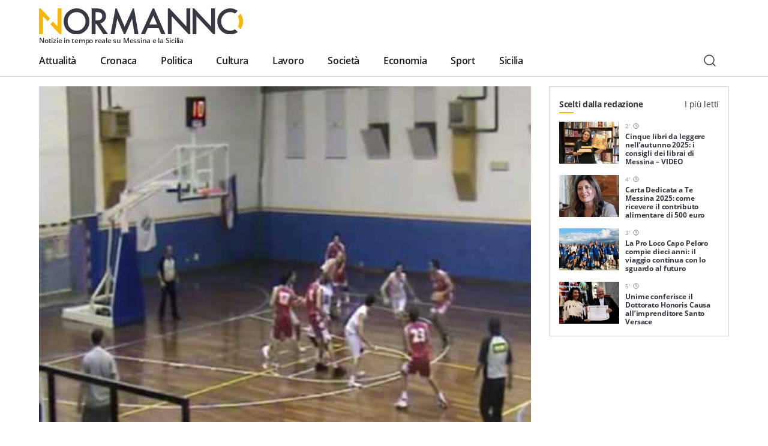

--- FILE ---
content_type: text/html; charset=UTF-8
request_url: https://normanno.com/sport/basket-serie-d-regionale-basket-school-messina-mette-ko-la-zafferana-e-rimane-al-1-posto/
body_size: 19278
content:
<!doctype html>
<html lang="it-IT">
  <head>
  <meta charset="utf-8">
  <meta http-equiv="x-ua-compatible" content="ie=edge">
  <meta name="viewport" content="width=device-width, initial-scale=1, shrink-to-fit=no">
  <link rel="apple-touch-icon" sizes="180x180" href="https://normanno.com/N0rm4nn0/wp-content/themes/normanno-wp/dist/favicon/apple-touch-icon.png">
  <link rel="icon" type="image/png" sizes="32x32" href="https://normanno.com/N0rm4nn0/wp-content/themes/normanno-wp/dist/favicon/favicon-32x32.png">
  <link rel="icon" type="image/png" sizes="16x16" href="https://normanno.com/N0rm4nn0/wp-content/themes/normanno-wp/dist/favicon/favicon-16x16.png">
  <link rel="manifest" href="https://normanno.com/N0rm4nn0/wp-content/themes/normanno-wp/dist/favicon/site.webmanifest">
<link rel="mask-icon" href="https://normanno.com/N0rm4nn0/wp-content/themes/normanno-wp/dist/favicon/safari-pinned-tab.svg" color="#5bbad5">
<meta name="msapplication-TileColor" content="#da532c">
<meta name="theme-color" content="#ffffff">
  <meta name='robots' content='index, follow, max-image-preview:large, max-snippet:-1, max-video-preview:-1' />

	<!-- This site is optimized with the Yoast SEO plugin v16.0.2 - https://yoast.com/wordpress/plugins/seo/ -->
	<title>Basket-Serie D regionale. Basket School Messina mette ko la Zafferana e rimane al 1° posto - Normanno.com</title>
	<meta name="description" content="Basket-Serie D regionale. Basket School Messina mette ko la Zafferana e rimane al 1° posto" />
	<link rel="canonical" href="https://normanno.com/sport/basket-serie-d-regionale-basket-school-messina-mette-ko-la-zafferana-e-rimane-al-1-posto/" />
	<meta property="og:locale" content="it_IT" />
	<meta property="og:type" content="article" />
	<meta property="og:title" content="Basket-Serie D regionale. Basket School Messina mette ko la Zafferana e rimane al 1° posto - Normanno.com" />
	<meta property="og:description" content="Basket-Serie D regionale. Basket School Messina mette ko la Zafferana e rimane al 1° posto" />
	<meta property="og:url" content="https://normanno.com/sport/basket-serie-d-regionale-basket-school-messina-mette-ko-la-zafferana-e-rimane-al-1-posto/" />
	<meta property="og:site_name" content="Normanno.com" />
	<meta property="article:publisher" content="https://facebook.com/normannonews" />
	<meta property="article:published_time" content="2015-01-22T07:13:48+00:00" />
	<meta property="og:image" content="https://normanno.com/N0rm4nn0/wp-content/uploads/2015/01/images_Cronaca_2015_gen-apr_basket_school.jpg" />
	<meta property="og:image:width" content="480" />
	<meta property="og:image:height" content="360" />
	<meta name="twitter:card" content="summary_large_image" />
	<meta name="twitter:creator" content="@normannomessina" />
	<meta name="twitter:site" content="@normannomessina" />
	<meta name="twitter:label1" content="Scritto da">
	<meta name="twitter:data1" content="Laura Costa">
	<meta name="twitter:label2" content="Tempo di lettura stimato">
	<meta name="twitter:data2" content="2 minuti">
	<script type="application/ld+json" class="yoast-schema-graph">{"@context":"https://schema.org","@graph":[{"@type":"WebSite","@id":"https://normanno.com/#website","url":"https://normanno.com/","name":"Normanno.com","description":"Notizie in tempo reale su Messina e la Sicilia","potentialAction":[{"@type":"SearchAction","target":"https://normanno.com/?s={search_term_string}","query-input":"required name=search_term_string"}],"inLanguage":"it-IT"},{"@type":"ImageObject","@id":"https://normanno.com/sport/basket-serie-d-regionale-basket-school-messina-mette-ko-la-zafferana-e-rimane-al-1-posto/#primaryimage","inLanguage":"it-IT","url":"https://normanno.com/N0rm4nn0/wp-content/uploads/2015/01/images_Cronaca_2015_gen-apr_basket_school.jpg","width":480,"height":360,"caption":"basket school"},{"@type":"WebPage","@id":"https://normanno.com/sport/basket-serie-d-regionale-basket-school-messina-mette-ko-la-zafferana-e-rimane-al-1-posto/#webpage","url":"https://normanno.com/sport/basket-serie-d-regionale-basket-school-messina-mette-ko-la-zafferana-e-rimane-al-1-posto/","name":"Basket-Serie D regionale. Basket School Messina mette ko la Zafferana e rimane al 1\u00b0 posto - Normanno.com","isPartOf":{"@id":"https://normanno.com/#website"},"primaryImageOfPage":{"@id":"https://normanno.com/sport/basket-serie-d-regionale-basket-school-messina-mette-ko-la-zafferana-e-rimane-al-1-posto/#primaryimage"},"datePublished":"2015-01-22T07:13:48+00:00","dateModified":"2015-01-22T07:13:48+00:00","author":{"@id":"https://normanno.com/#/schema/person/27400cb6db7b71994367479d31a2a55e"},"description":"Basket-Serie D regionale. Basket School Messina mette ko la Zafferana e rimane al 1\u00b0 posto","breadcrumb":{"@id":"https://normanno.com/sport/basket-serie-d-regionale-basket-school-messina-mette-ko-la-zafferana-e-rimane-al-1-posto/#breadcrumb"},"inLanguage":"it-IT","potentialAction":[{"@type":"ReadAction","target":["https://normanno.com/sport/basket-serie-d-regionale-basket-school-messina-mette-ko-la-zafferana-e-rimane-al-1-posto/"]}]},{"@type":"BreadcrumbList","@id":"https://normanno.com/sport/basket-serie-d-regionale-basket-school-messina-mette-ko-la-zafferana-e-rimane-al-1-posto/#breadcrumb","itemListElement":[{"@type":"ListItem","position":1,"item":{"@type":"WebPage","@id":"https://normanno.com/","url":"https://normanno.com/","name":"Home"}},{"@type":"ListItem","position":2,"item":{"@type":"WebPage","@id":"https://normanno.com/sport/basket-serie-d-regionale-basket-school-messina-mette-ko-la-zafferana-e-rimane-al-1-posto/","url":"https://normanno.com/sport/basket-serie-d-regionale-basket-school-messina-mette-ko-la-zafferana-e-rimane-al-1-posto/","name":"Basket-Serie D regionale. Basket School Messina mette ko la Zafferana e rimane al 1\u00b0 posto"}}]},{"@type":"Person","@id":"https://normanno.com/#/schema/person/27400cb6db7b71994367479d31a2a55e","name":"Laura Costa","image":{"@type":"ImageObject","@id":"https://normanno.com/#personlogo","inLanguage":"it-IT","url":"https://secure.gravatar.com/avatar/2b0afdf7d32ea410e31283f2fe342d46?s=96&d=mm&r=g","caption":"Laura Costa"}}]}</script>
	<!-- / Yoast SEO plugin. -->


<link rel='dns-prefetch' href='//www.google.com' />
<link rel='dns-prefetch' href='//s.w.org' />
<link rel="alternate" type="application/rss+xml" title="Normanno.com &raquo; Basket-Serie D regionale. Basket School Messina mette ko la Zafferana e rimane al 1° posto Feed dei commenti" href="https://normanno.com/sport/basket-serie-d-regionale-basket-school-messina-mette-ko-la-zafferana-e-rimane-al-1-posto/feed/" />
		<script type="text/javascript">
			window._wpemojiSettings = {"baseUrl":"https:\/\/s.w.org\/images\/core\/emoji\/13.0.1\/72x72\/","ext":".png","svgUrl":"https:\/\/s.w.org\/images\/core\/emoji\/13.0.1\/svg\/","svgExt":".svg","source":{"concatemoji":"https:\/\/normanno.com\/N0rm4nn0\/wp-includes\/js\/wp-emoji-release.min.js?ver=5.7.14"}};
			!function(e,a,t){var n,r,o,i=a.createElement("canvas"),p=i.getContext&&i.getContext("2d");function s(e,t){var a=String.fromCharCode;p.clearRect(0,0,i.width,i.height),p.fillText(a.apply(this,e),0,0);e=i.toDataURL();return p.clearRect(0,0,i.width,i.height),p.fillText(a.apply(this,t),0,0),e===i.toDataURL()}function c(e){var t=a.createElement("script");t.src=e,t.defer=t.type="text/javascript",a.getElementsByTagName("head")[0].appendChild(t)}for(o=Array("flag","emoji"),t.supports={everything:!0,everythingExceptFlag:!0},r=0;r<o.length;r++)t.supports[o[r]]=function(e){if(!p||!p.fillText)return!1;switch(p.textBaseline="top",p.font="600 32px Arial",e){case"flag":return s([127987,65039,8205,9895,65039],[127987,65039,8203,9895,65039])?!1:!s([55356,56826,55356,56819],[55356,56826,8203,55356,56819])&&!s([55356,57332,56128,56423,56128,56418,56128,56421,56128,56430,56128,56423,56128,56447],[55356,57332,8203,56128,56423,8203,56128,56418,8203,56128,56421,8203,56128,56430,8203,56128,56423,8203,56128,56447]);case"emoji":return!s([55357,56424,8205,55356,57212],[55357,56424,8203,55356,57212])}return!1}(o[r]),t.supports.everything=t.supports.everything&&t.supports[o[r]],"flag"!==o[r]&&(t.supports.everythingExceptFlag=t.supports.everythingExceptFlag&&t.supports[o[r]]);t.supports.everythingExceptFlag=t.supports.everythingExceptFlag&&!t.supports.flag,t.DOMReady=!1,t.readyCallback=function(){t.DOMReady=!0},t.supports.everything||(n=function(){t.readyCallback()},a.addEventListener?(a.addEventListener("DOMContentLoaded",n,!1),e.addEventListener("load",n,!1)):(e.attachEvent("onload",n),a.attachEvent("onreadystatechange",function(){"complete"===a.readyState&&t.readyCallback()})),(n=t.source||{}).concatemoji?c(n.concatemoji):n.wpemoji&&n.twemoji&&(c(n.twemoji),c(n.wpemoji)))}(window,document,window._wpemojiSettings);
		</script>
		<style type="text/css">
img.wp-smiley,
img.emoji {
	display: inline !important;
	border: none !important;
	box-shadow: none !important;
	height: 1em !important;
	width: 1em !important;
	margin: 0 .07em !important;
	vertical-align: -0.1em !important;
	background: none !important;
	padding: 0 !important;
}
</style>
	<link rel='stylesheet' id='wp-block-library-css'  href='https://normanno.com/N0rm4nn0/wp-includes/css/dist/block-library/style.min.css?ver=5.7.14' type='text/css' media='all' />
<link rel='stylesheet' id='contact-form-7-css'  href='https://normanno.com/N0rm4nn0/wp-content/plugins/contact-form-7/includes/css/styles.css?ver=5.5.3' type='text/css' media='all' />
<link rel='stylesheet' id='mashsb-styles-css'  href='https://normanno.com/N0rm4nn0/wp-content/plugins/mashsharer/assets/css/mashsb.min.css?ver=4.0.47' type='text/css' media='all' />
<style id='mashsb-styles-inline-css' type='text/css'>
.mashsb-count {color:#cccccc;}@media only screen and (min-width:568px){.mashsb-buttons a {min-width: 270px;}}
</style>
<link rel='stylesheet' id='redux-extendify-styles-css'  href='https://normanno.com/N0rm4nn0/wp-content/plugins/worth-the-read/options/assets/css/extendify-utilities.css?ver=4.4.5' type='text/css' media='all' />
<link rel='stylesheet' id='wtr-css-css'  href='https://normanno.com/N0rm4nn0/wp-content/plugins/worth-the-read/css/wtr.css?ver=5.7.14' type='text/css' media='all' />
<link rel='stylesheet' id='sage/main.css-css'  href='https://normanno.com/N0rm4nn0/wp-content/themes/normanno-wp/dist/styles/main.css?ver=2.7' type='text/css' media='all' />
<script type='text/javascript' src='https://normanno.com/N0rm4nn0/wp-includes/js/jquery/jquery.min.js?ver=3.5.1' id='jquery-core-js'></script>
<script type='text/javascript' src='https://normanno.com/N0rm4nn0/wp-includes/js/jquery/jquery-migrate.min.js?ver=3.3.2' id='jquery-migrate-js'></script>
<link rel="https://api.w.org/" href="https://normanno.com/wp-json/" /><link rel="alternate" type="application/json" href="https://normanno.com/wp-json/wp/v2/posts/25357" /><link rel="EditURI" type="application/rsd+xml" title="RSD" href="https://normanno.com/N0rm4nn0/xmlrpc.php?rsd" />
<link rel="wlwmanifest" type="application/wlwmanifest+xml" href="https://normanno.com/N0rm4nn0/wp-includes/wlwmanifest.xml" /> 
<meta name="generator" content="WordPress 5.7.14" />
<link rel='shortlink' href='https://normanno.com/?p=25357' />
<link rel="alternate" type="application/json+oembed" href="https://normanno.com/wp-json/oembed/1.0/embed?url=https%3A%2F%2Fnormanno.com%2Fsport%2Fbasket-serie-d-regionale-basket-school-messina-mette-ko-la-zafferana-e-rimane-al-1-posto%2F" />
<link rel="alternate" type="text/xml+oembed" href="https://normanno.com/wp-json/oembed/1.0/embed?url=https%3A%2F%2Fnormanno.com%2Fsport%2Fbasket-serie-d-regionale-basket-school-messina-mette-ko-la-zafferana-e-rimane-al-1-posto%2F&#038;format=xml" />
<link type="text/css" rel="stylesheet" href="https://normanno.com/N0rm4nn0/wp-content/plugins/category-specific-rss-feed-menu/wp_cat_rss_style.css" />
<meta name="generator" content="Redux 4.4.5" /><style type="text/css">.wtr-time-wrap{ 
	/* wraps the entire label */
	margin: 0 10px;

}
.wtr-time-number{ 
	/* applies only to the number */
	
}</style><script id="wpcp_disable_selection" type="text/javascript">
/*<![CDATA[*/
var image_save_msg='You Can Not Save images!';
	var no_menu_msg='Context Menu disabled!';
	var smessage = "Contenuto protetto.";

function disableEnterKey(e)
{
	var elemtype = e.target.tagName;
	
	elemtype = elemtype.toUpperCase();
	
	if (elemtype == "TEXT" || elemtype == "TEXTAREA" || elemtype == "INPUT" || elemtype == "PASSWORD" || elemtype == "SELECT" || elemtype == "OPTION" || elemtype == "EMBED")
	{
		elemtype = 'TEXT';
	}
	
	if (e.ctrlKey){
     var key;
     if(window.event)
          key = window.event.keyCode;     //IE
     else
          key = e.which;     //firefox (97)
    //if (key != 17) alert(key);
     if (elemtype!= 'TEXT' && (key == 97 || key == 65 || key == 67 || key == 99 || key == 88 || key == 120 || key == 26 || key == 85  || key == 86 || key == 83 || key == 43 || key == 73))
     {
          show_wpcp_message('You are not allowed to copy content or view source');
          return false;
     }else
     	return true;
     }
}

//////////////////////////////////////////////////////////////////////////////////////
function disable_copy(e)
{	
	var elemtype = e.target.tagName;
	
	elemtype = elemtype.toUpperCase();
	
	if (elemtype == "TEXT" || elemtype == "TEXTAREA" || elemtype == "INPUT" || elemtype == "PASSWORD" || elemtype == "SELECT" || elemtype == "OPTION" || elemtype == "EMBED")
	{
		elemtype = 'TEXT';
	}
	var isSafari = /Safari/.test(navigator.userAgent) && /Apple Computer/.test(navigator.vendor);
	
	var checker_IMG = '';
	if (elemtype == "IMG" && checker_IMG == 'checked' && e.detail >= 2) {show_wpcp_message(alertMsg_IMG);return false;}
	if (elemtype != "TEXT")
	{
		if (smessage !== "" && e.detail == 2)
			show_wpcp_message(smessage);
		
		if (isSafari)
			return true;
		else
			return false;
	}	
}

//////////////////////////////////////////////////////////////////////////////////////
function disable_copy_ie()
{
	var elemtype = window.event.srcElement.nodeName;
	elemtype = elemtype.toUpperCase();
	if (elemtype == "IMG") {show_wpcp_message(alertMsg_IMG);return false;}
	if (elemtype != "TEXT" && elemtype != "TEXTAREA" && elemtype != "INPUT" && elemtype != "PASSWORD" && elemtype != "SELECT" && elemtype != "OPTION" && elemtype != "EMBED")
	{
		return false;
	}
}	
function reEnable()
{
	return true;
}
document.onkeydown = disableEnterKey;
document.onselectstart = disable_copy_ie;
if(navigator.userAgent.indexOf('MSIE')==-1)
{
	document.onmousedown = disable_copy;
	document.onclick = reEnable;
}
function disableSelection(target)
{
    //For IE This code will work
    if (typeof target.onselectstart!="undefined")
    target.onselectstart = disable_copy_ie;
    
    //For Firefox This code will work
    else if (typeof target.style.MozUserSelect!="undefined")
    {target.style.MozUserSelect="none";}
    
    //All other  (ie: Opera) This code will work
    else
    target.onmousedown=function(){return false}
    target.style.cursor = "default";
}
//Calling the JS function directly just after body load
window.onload = function(){disableSelection(document.body);};

//////////////////special for safari Start////////////////
var onlongtouch;
var timer;
var touchduration = 1000; //length of time we want the user to touch before we do something

var elemtype = "";
function touchstart(e) {
	var e = e || window.event;
  // also there is no e.target property in IE.
  // instead IE uses window.event.srcElement
  	var target = e.target || e.srcElement;
	
	elemtype = window.event.srcElement.nodeName;
	
	elemtype = elemtype.toUpperCase();
	
	if(!wccp_pro_is_passive()) e.preventDefault();
	if (!timer) {
		timer = setTimeout(onlongtouch, touchduration);
	}
}

function touchend() {
    //stops short touches from firing the event
    if (timer) {
        clearTimeout(timer);
        timer = null;
    }
	onlongtouch();
}

onlongtouch = function(e) { //this will clear the current selection if anything selected
	
	if (elemtype != "TEXT" && elemtype != "TEXTAREA" && elemtype != "INPUT" && elemtype != "PASSWORD" && elemtype != "SELECT" && elemtype != "EMBED" && elemtype != "OPTION")	
	{
		if (window.getSelection) {
			if (window.getSelection().empty) {  // Chrome
			window.getSelection().empty();
			} else if (window.getSelection().removeAllRanges) {  // Firefox
			window.getSelection().removeAllRanges();
			}
		} else if (document.selection) {  // IE?
			document.selection.empty();
		}
		return false;
	}
};

document.addEventListener("DOMContentLoaded", function(event) { 
    window.addEventListener("touchstart", touchstart, false);
    window.addEventListener("touchend", touchend, false);
});

function wccp_pro_is_passive() {

  var cold = false,
  hike = function() {};

  try {
	  const object1 = {};
  var aid = Object.defineProperty(object1, 'passive', {
  get() {cold = true}
  });
  window.addEventListener('test', hike, aid);
  window.removeEventListener('test', hike, aid);
  } catch (e) {}

  return cold;
}
/*special for safari End*/

/*]]>*/
</script>
	<script id="wpcp_disable_Right_Click" type="text/javascript">
	//<![CDATA[
	document.ondragstart = function() { return false;}
	/* ^^^^^^^^^^^^^^^^^^^^^^^^^^^^^^^^^^^^^^^^^^^^^^^^^^^^^^^^^^^^^^
	Disable context menu on images by GreenLava Version 1.0
	^^^^^^^^^^^^^^^^^^^^^^^^^^^^^^^^^^^^^^^^^^^^^^^^^^^^^^^^^^^^^^ */
	    function nocontext(e) {
	       return false;
	    }
	    document.oncontextmenu = nocontext;
	//]]>
	</script>
<style id="wtr_settings-dynamic-css" title="dynamic-css" class="redux-options-output">.wtr-time-wrap{color:#CCCCCC;font-size:16px;}</style>  <!-- google ad manager -->
<script>
    window.googletag = window.googletag || {cmd: []};
    let mHeight = (Math.floor(Math.random() * 10) > 4) ? 60 : 90;
    googletag.cmd.push(function() {
      var headerMapping = googletag.sizeMapping().addSize([1440, 800], [728,90]).addSize([468, 468], [468,60]).addSize([0, 0],  [360, 60], [360, 120]).build();
      var OheaderMapping = googletag.sizeMapping().addSize([1440, 800], [728,90]).addSize([468, 468], [468,60]).addSize([0, 0],  [360, 60]).build();
      var everyNewsMapping = googletag.sizeMapping().addSize([1160,600], [800, 60], [800, 90]).addSize([0, 0], [360, 60], [300, 60]).build();
      var everyNewsMappingB = googletag.sizeMapping().addSize([1160,600], [800, mHeight]).addSize([0, 0], [360, 60]).build();
      var everyNewsMappingC = googletag.sizeMapping().addSize([1440,800], [1000,90], [1000, 200]).addSize([1160,600], [800, 90], [800, 60]).addSize([0, 0], [360, 60], [300, 60]).build();
      var everyNewsMappingD = googletag.sizeMapping().addSize([1440,800], [1000,90], [1000, 200]).addSize([1160,600], [800, mHeight]).addSize([0, 0], [360, 60]).build();
      var featuredBottomMapping = googletag.sizeMapping().addSize([1440, 800], [600,200]).addSize([992, 468], [468,120]).addSize([0,0], []).build();
  
      googletag.defineSlot('/21880817242/normanno-header-logo', [[360, 120], [360, 60], [468, 60], [728, 90] ], 'div-gpt-ad-1576498700098-0').defineSizeMapping(headerMapping).addService(googletag.pubads());
      googletag.defineSlot('/21880817242/normanno-lat-01', [300, 250], 'div-gpt-ad-1623082658378-0').addService(googletag.pubads());
      googletag.defineSlot('/21880817242/normanno-lat-mini-01', [300, 150], 'div-gpt-ad-1575249460939-0').addService(googletag.pubads());
      googletag.defineSlot('/21880817242/normanno-lat-02', [300, 250], 'div-gpt-ad-1576524791092-0').addService(googletag.pubads());
      googletag.defineSlot('/21880817242/normanno-lat-mini-02', [300, 90], 'div-gpt-ad-1586858334316-0').addService(googletag.pubads());
      googletag.defineSlot('/21880817242/normanno-ogni-notizia-top', [ [300, 60], [360, 60], [800, 60], [800, 90], [1000, 90], [1000, 200]], 'div-gpt-ad-1663085210153-0').defineSizeMapping(everyNewsMapping).addService(googletag.pubads());
      googletag.defineSlot('/21880817242/normanno-ogni-notizia-bottom',[ [300, 60], [360, 60], [360, 120], [800, 60], [800, 90], [1000, 90], [1000, 200]], 'div-gpt-ad-1663085143758-0').defineSizeMapping(everyNewsMapping).addService(googletag.pubads());
      googletag.defineSlot('/21880817242/normanno-featured-bottom', [[600, 200], [468, 120]], 'div-gpt-ad-1661619756202-0').defineSizeMapping(featuredBottomMapping).addService(googletag.pubads());
  
      /* smilewanted out-of-page path */
      googletag.defineOutOfPageSlot('/21880817242/normanno-infeed01', 'div-gpt-ad-1585565456936-0').addService(googletag.pubads());
  
      googletag.pubads().enableSingleRequest();
      googletag.pubads().collapseEmptyDivs();
      googletag.enableServices();
    });
  </script>
  <!-- end google ad manager -->
</head>
  <body class="post-template-default single single-post postid-25357 single-format-standard unselectable maltempo-a-messina-basile-convoca-un-tavolo-tecnico-per-il-punto-della-situazione sidebar-primary app-data index-data singular-data single-data single-post-data single-post-basket-serie-d-regionale-basket-school-messina-mette-ko-la-zafferana-e-rimane-al-1-posto-data">
        <header class="normanno-navbar-header sticky-top">
  <div class="normanno-navbar navbar navbar-expand-lg">
    <div class="normanno-navbar__brand-wrapper">
      <a class="normanno-navbar__brand navbar-brand" href="/">
        <img src="https://normanno.com/N0rm4nn0/wp-content/themes/normanno-wp/dist/images/logo-positive.svg" alt="Normanno" title="Normanno" loading="lazy">
        <p class="normanno-navbar__brand__subtitle">Notizie in tempo reale su Messina e la Sicilia</p>
      </a>

            <div class="normanno-navbar-ads norm-ad-unit">
        <!-- /21880817242/normanno-header-logo -->
<div id='div-gpt-ad-1576498700098-0'>
    <script>googletag.cmd.push(function() { googletag.display('div-gpt-ad-1576498700098-0'); });</script>
</div>
      </div>
          </div>
    <div class="normanno-navbar__right d-lg-none">
      <button class="normanno-navbar__right__search btn" type="button" aria-label="Cerca" data-toggle="modal" data-target="#modal-8f7e17f6-9875-46d1-8d9c-32234cca502a">
        <img src="https://normanno.com/N0rm4nn0/wp-content/themes/normanno-wp/dist/images/search.svg" alt="Cerca"/>
      </button>
      <button class="normanno-navbar__right__menu navbar-toggler collapsed" type="button" data-menu="#normannoMenu" id="navigationButton">
        <img src="https://normanno.com/N0rm4nn0/wp-content/themes/normanno-wp/dist/images/menu.svg" />
      </button>
    </div>
    <div class="normanno-navbar__collapse" id="normannoMenu">
      <div class="normanno-navbar__collapse__body">
                  <div class="menu-mainmenu-container"><nav id="menu-mainmenu" class="normanno-navbar__primary-menu nav"><li id="menu-item-27242" class="menu-item menu-item-type-taxonomy menu-item-object-category menu-item-27242"><a href="https://normanno.com/attualita/">Attualità</a></li>
<li id="menu-item-27236" class="menu-item menu-item-type-taxonomy menu-item-object-category menu-item-27236"><a href="https://normanno.com/cronaca/">Cronaca</a></li>
<li id="menu-item-27237" class="menu-item menu-item-type-taxonomy menu-item-object-category menu-item-27237"><a href="https://normanno.com/politica/">Politica</a></li>
<li id="menu-item-27240" class="menu-item menu-item-type-taxonomy menu-item-object-category menu-item-27240"><a href="https://normanno.com/cultura/">Cultura</a></li>
<li id="menu-item-165973" class="menu-item menu-item-type-taxonomy menu-item-object-category menu-item-165973"><a href="https://normanno.com/lavoro/">Lavoro</a></li>
<li id="menu-item-27241" class="menu-item menu-item-type-taxonomy menu-item-object-category menu-item-27241"><a href="https://normanno.com/societa/">Società</a></li>
<li id="menu-item-235015" class="menu-item menu-item-type-taxonomy menu-item-object-category menu-item-235015"><a href="https://normanno.com/economia/">Economia</a></li>
<li id="menu-item-28833" class="menu-item menu-item-type-taxonomy menu-item-object-category current-post-ancestor current-menu-parent current-post-parent menu-item-28833"><a href="https://normanno.com/sport/">Sport</a></li>
<li id="menu-item-165972" class="menu-item menu-item-type-taxonomy menu-item-object-category menu-item-165972"><a href="https://normanno.com/sicilia/">Sicilia</a></li>
</nav></div>
                <div class="normanno-navbar__service-menu d-lg-none">
          <div class="normanno-navbar__service-menu__collapse" data-toggle="collapse" data-target="#serviceCollapse" aria-expanded="false" aria-controls="serviceCollapse">
            <h2>Servizi</h2>
            <img src="https://normanno.com/N0rm4nn0/wp-content/themes/normanno-wp/dist/images/arrow-long-down.svg" alt="Apri / Chiudi" title="Apri / Chiudi" />
          </div>
          <div class="collapse" id="serviceCollapse">
            <div class="menu-servizi-container"><ul id="menu-servizi" class="nav"><li id="menu-item-174788" class="menu-item menu-item-type-custom menu-item-object-custom menu-item-174788"><a href="https://normanno.com/vendite-giudiziarie/">Aste giudiziarie</a></li>
<li id="menu-item-174787" class="menu-item menu-item-type-post_type menu-item-object-page menu-item-174787"><a href="https://normanno.com/farmacie-di-turno-messina/">Farmacie di turno</a></li>
</ul></div>
          </div>
        </div>
        <div class="normanno-navbar__info d-lg-none">
          <div class="normanno-navbar__info__block">
            <p class="normanno-navbar__info__block__title body-2">Resta sempre aggiornato con le ultime news, iscriviti alla nostra newsletter</p>
            <a class="btn primary small" href="#">
              Iscriviti
              <img class="icon small" src="https://normanno.com/N0rm4nn0/wp-content/themes/normanno-wp/dist/images/email.svg" alt="Email" title="Email">
            </a>
          </div>
                            </div>
                <div class="normanno-navbar__socials mb-5 d-lg-none">
                                  <a class="normanno-navbar__socials__social btn p-0" href="https://www.facebook.com/normannonews" target="_blank" rel="external">
              <img src='https://normanno.com/N0rm4nn0/wp-content/themes/normanno-wp/dist/images/facebook.svg' alt="facebook Normanno" title="facebook Normanno" />
            </a>
                                  <a class="normanno-navbar__socials__social btn p-0" href="https://www.instagram.com/normannonews" target="_blank" rel="external">
              <img src='https://normanno.com/N0rm4nn0/wp-content/themes/normanno-wp/dist/images/instagram.svg' alt="instagram Normanno" title="instagram Normanno" />
            </a>
                                  <a class="normanno-navbar__socials__social btn p-0" href="https://www.youtube.com/channel/UCJ2W07ynhGbakuQrmzIiA7w" target="_blank" rel="external">
              <img src='https://normanno.com/N0rm4nn0/wp-content/themes/normanno-wp/dist/images/youtube.svg' alt="youtube Normanno" title="youtube Normanno" />
            </a>
                                  <a class="normanno-navbar__socials__social btn p-0" href="https://www.twitter.com/normannomessina" target="_blank" rel="external">
              <img src='https://normanno.com/N0rm4nn0/wp-content/themes/normanno-wp/dist/images/twitter.svg' alt="twitter Normanno" title="twitter Normanno" />
            </a>
                  </div>

        <div class="normanno-navbar__right d-none d-lg-flex">
          <button class="normanno-navbar__right__search btn" type="button" aria-label="Cerca" data-toggle="modal" data-target="#modal-8f7e17f6-9875-46d1-8d9c-32234cca502a">
            <img src="https://normanno.com/N0rm4nn0/wp-content/themes/normanno-wp/dist/images/search.svg" alt="Cerca"/>
          </button>
        </div>
      </div>
    </div>
  </div>
</header>

<div class="modal-fullscreen always-fullscreen modal fade" id="modal-8f7e17f6-9875-46d1-8d9c-32234cca502a" tabindex="-1" aria-hidden="true">
  <div class="modal-dialog modal-dialog-centered modal-xl">
    <div class="modal-content">
            <div class="modal-body p-0">
        <form class="search-form" action="/" id="search-form">
          <div class="input-group w-100">
            <input id="search-modal-input" placeholder="Cerca..." type="text" class="search-form-control w-100" name="s" aria-label="Campo di ricerca" required />
            <button class="search-btn-form btn" type="submit" aria-label="Cerca">
              <img src="https://normanno.com/N0rm4nn0/wp-content/themes/normanno-wp/dist/images/search.svg" alt="Cerca"/>
            </button>
          </div>

          <div class="search-modal-results" id="search-modal-results">
          </div>

          <button id="search-modal-show-more" class="search-modal-all btn primary small" type="submit" aria-label="Vedi tutti i risultati">
            Vedi tutti i risultati
          </button>
        </form>
      </div>
    </div>
  </div>
    <button type="button" class="modal-close-full close" data-dismiss="modal" aria-label="Close">
    <span aria-hidden="true">&times;</span>
  </button>
  </div>
    <div class="wrap" role="document">
      <div class="content">
        <main class="main">
                         <section class="norm-art grid-w-sidebar container">
  <div>
    <article class="norm-art-body">
              <div class="hero">
        <figure class="hero-figure">
  <img
    alt="basket school"
    title="images_Cronaca_2015_gen-apr_basket_school"
    class=" lazy"
    src="https://normanno.com/N0rm4nn0/wp-content/uploads/2015/01/images_Cronaca_2015_gen-apr_basket_school.jpg"
    data-src="https://normanno.com/N0rm4nn0/wp-content/uploads/2015/01/images_Cronaca_2015_gen-apr_basket_school.jpg"
    data-srcset="https://normanno.com/N0rm4nn0/wp-content/uploads/2015/01/images_Cronaca_2015_gen-apr_basket_school.jpg 2x"
    id=""
  />
  </figure>
        </div>
                        <header>
        <ul class="normanno-tags d-inline-flex">
    <li class="normanno-tags__tag">
    <a class="caption-small text-dark font-weight-semibold" href="https://normanno.com/sport/" hreflang="it" rel="tag" target="">Sport</a>
  </li>
  </ul>
        <h1 class="norm-art-title font-weight-bold">
          Basket-Serie D regionale. Basket School Messina mette ko la Zafferana e rimane al 1° posto
        </h1>
        <div class="norm-art-info">
          <div class="norm-art-share">
            <aside class="mashsb-container mashsb-main mashsb-stretched"><div class="mashsb-box"><div class="mashsb-buttons"><a class="mashicon-facebook mash-large mashsb-noshadow" href="https://www.facebook.com/sharer.php?u=https%3A%2F%2Fnormanno.com%2Fsport%2Fbasket-serie-d-regionale-basket-school-messina-mette-ko-la-zafferana-e-rimane-al-1-posto%2F" target="_top" rel="nofollow"><span class="icon"></span><span class="text">Facebook</span></a><a class="mashicon-twitter mash-large mashsb-noshadow" href="https://twitter.com/intent/tweet?text=Basket-Serie%20D%20regionale.%20Basket%20School%20Messina%20mette%20ko%20la%20Zafferana%20e%20rimane%20al%201%C2%B0%20posto&amp;url=https://normanno.com/sport/basket-serie-d-regionale-basket-school-messina-mette-ko-la-zafferana-e-rimane-al-1-posto/&amp;via=NormannoMessina" target="_top" rel="nofollow"><span class="icon"></span><span class="text">Twitter</span></a><div class="onoffswitch2 mash-large mashsb-noshadow" style="display:none"></div></div></div>
                    <div style="clear:both"></div><div class="mashsb-toggle-container"></div></aside>
            <!-- Share buttons made by mashshare.net - Version: 4.0.47-->          </div>
          <p class="norm-art-pub caption-big">Pubblicato il <time datetime="2015-01-22T08:13:48+01:00" itemprop="datePublished">22 Gennaio 2015</time> alle <time>8:13</time></p>
          <p class="norm-art-time norm-art-pub caption-big">
            <span class="wtr-time-wrap after-title"><span class="wtr-time-number">2</span>'</span>            <img src="https://normanno.com/N0rm4nn0/wp-content/themes/normanno-wp/dist/images/time.svg" alt="min di lettura" title="minuti di lettura" />
          </p>
        </div>
      </header>
                  <div class="norm-art-ads norm-ad-unit">
        <!-- /21880817242/normanno-ogni-notizia-top -->
<div id='div-gpt-ad-1663085210153-0' style='min-width: 300px; min-height: 60px;'>
  <script>
    googletag.cmd.push(function() { googletag.display('div-gpt-ad-1663085210153-0'); });
  </script>
</div>
      </div>
            <div class="norm-art-content ">
        <p><!DOCTYPE html PUBLIC "-//W3C//DTD XHTML 1.0 Transitional//EN" "http://www.w3.org/TR/xhtml1/DTD/xhtml1-transitional.dtd"> <html> <head> </head> <body> </p>
<p style="text-align: justify;"><span style="font-size: 12pt;"><img loading="lazy" class=" alignleft size-full wp-image-25356" style="margin: 10px; float: left;" src="http://www.normanno.com/N0rm4nn0/wp-content/uploads/2015/01/images_Cronaca_2015_gen-apr_basket_school.jpg" alt="basket school" width="417" height="313" srcset="https://normanno.com/N0rm4nn0/wp-content/uploads/2015/01/images_Cronaca_2015_gen-apr_basket_school.jpg 480w, https://normanno.com/N0rm4nn0/wp-content/uploads/2015/01/images_Cronaca_2015_gen-apr_basket_school-300x225.jpg 300w, https://normanno.com/N0rm4nn0/wp-content/uploads/2015/01/images_Cronaca_2015_gen-apr_basket_school-330x248.jpg 330w" sizes="(max-width: 417px) 100vw, 417px" />Decima vittoria su 11 per la Basket School Messina, che mantiene così il primo posto insieme alla Polisportiva Alfa Catania, con la quale giocherà sabato al PalaTracuzzi.</span></p>
<p style="text-align: justify;"><span style="font-size: 12pt;">Al PalaJungo di Giarre i messinesi sono scesi in campo senza il cecchino&nbsp;Tomas Di Dio,&nbsp;fuori per un leggero infortunio occorsogli nel terzo periodo del derby con il Castanea. Cach&nbsp;Baldaro&nbsp;però può contare sul rientrante&nbsp;Francesco Mazzù&nbsp;(autore di 9 punti), finalmente ristabilitosi dallo strappo muscolare che lo ha tenuto lontano dal campo per ben due mesi.</span></p>
<p style="text-align: justify;"><span style="font-size: 12pt;">Per i primi due quarti i padroni di casa hanno reso la vita difficile alla capolista con un&nbsp;Torrisi particolarmente ispirato (27 punti totali), mentre gli scolari tiravano con basse percentuali. Dopo il 15 pari del primo periodo, al riposo il vantaggio in favore dei messinesi è di soli 2 punti (29-31).&nbsp;Al rientro in campo&nbsp;Adorno&nbsp;carica i suoi e con un parziale di 12-21 nel terzo quarto il Basket School scava&nbsp;fra se e gli avversari un solco di 10 punti che diventa incolmabile per gli etnei. Il vantaggio del team peloritano, nell’ultimo quarto aumenta decisamente per il&nbsp;59 – 75 finale. Oltre al solito Gabriele Adorno, autore di 19 punti, in evidenza anche&nbsp;Silvio&nbsp;Occhino&nbsp;(17 punti per lui), in doppia cifra anche Antonio Bonfiglio&nbsp;(10). A segno anche il giovanissimo&nbsp;De Domenico&nbsp;(classe ’97).</span></p>
<p style="text-align: justify;"><span style="font-size: 12pt;">Archiviata la vittoria con lo Zafferana, adesso l’attenzione si sposta al big match di sabato prossimo, un appuntamento da non perdere per i tifosi del Basket School Messina, ma anche per i tanti appassionati di pallacanestro che avranno modo di vedere all’opera le due grandi protagoniste del girone.</span></p>
<p style="text-align: justify;"><span style="font-size: 12pt;">Tabellino:</span></p>
<p style="text-align: justify;"><span style="font-size: 12pt;">Basket Club Zafferana – Basket School Messina 59 – 75</span></p>
<p style="text-align: justify;"><span style="font-size: 12pt;">Parziali: 15–15; 29-31; 41-51; 59-75</span></p>
<p style="text-align: justify;"><span style="font-size: 12pt;">Basket Club Zafferana: Pistara 2, Privitera 6, Raciti 5, Torrisi 27, Maugeri 10, Re, Cavallaro 3, Sapienza , Fichera 2, Giuffrida 4, Garozzo , Sapienza G.</span></p>
<p><span style="font-size: 12pt;"> Basket School Messina: Adorno 19, Bonfiglio 10, Occhino 17, Calderazzo 7, Trimarchi 4, Mazzù 9, Joppolo 6, Casile 1, De Domenico 2. Allenatore: Baldaro</span></p>
<p><span style="font-size: 12pt;"> Arbitri: Di Franco e De Giorgio</span></p>
<p> </body> </html></p>
<p class="bawpvc-ajax-counter" data-id="25357">(71)</p>
<aside class="mashsb-container mashsb-main mashsb-stretched"><div class="mashsb-box"><div class="mashsb-buttons"><a class="mashicon-facebook mash-large mashsb-noshadow" href="https://www.facebook.com/sharer.php?u=https%3A%2F%2Fnormanno.com%2Fsport%2Fbasket-serie-d-regionale-basket-school-messina-mette-ko-la-zafferana-e-rimane-al-1-posto%2F" target="_top" rel="nofollow"><span class="icon"></span><span class="text">Facebook</span></a><a class="mashicon-twitter mash-large mashsb-noshadow" href="https://twitter.com/intent/tweet?text=Basket-Serie%20D%20regionale.%20Basket%20School%20Messina%20mette%20ko%20la%20Zafferana%20e%20rimane%20al%201%C2%B0%20posto&amp;url=https://normanno.com/sport/basket-serie-d-regionale-basket-school-messina-mette-ko-la-zafferana-e-rimane-al-1-posto/&amp;via=NormannoMessina" target="_top" rel="nofollow"><span class="icon"></span><span class="text">Twitter</span></a><div class="onoffswitch2 mash-large mashsb-noshadow" style="display:none"></div></div>
            </div>
                <div style="clear:both"></div><div class="mashsb-toggle-container"></div></aside>
            <!-- Share buttons by mashshare.net - Version: 4.0.47-->
      </div>
            <div class="norm-art-ads norm-ad-unit">
        <!-- /21880817242/normanno-ogni-notizia-bottom -->
<div id='div-gpt-ad-1663085143758-0' style='min-width: 300px; min-height: 60px;'>
  <script>
    googletag.cmd.push(function() { googletag.display('div-gpt-ad-1663085143758-0'); });
  </script>
</div>
      </div>
            <footer>
                        <div class="norm-art-footer">
          <div class="norm-art-tags">
            <p class="norm-art-tags-title">Tags:</p>
                        <ul class="tags-cloud__tags nav m-0">
                              <li>
                  <a class="body-2 text-dark font-weight-black font-italic" href="https://normanno.com/notizie/basket-club-zafferana/" hreflang="it" rel="tag">basket club zafferana</a>
                </li>
                              <li>
                  <a class="body-2 text-dark font-weight-black font-italic" href="https://normanno.com/notizie/basket-school-messina/" hreflang="it" rel="tag">basket school messina</a>
                </li>
                              <li>
                  <a class="body-2 text-dark font-weight-black font-italic" href="https://normanno.com/notizie/basket-serie-d-regionale/" hreflang="it" rel="tag">basket serie d regionale</a>
                </li>
                          </ul>
                      </div>
        </div>
        <div class="norm-art-author">
          <div class="norm-art-author-img">
            <img class="lazy" data-src="https://secure.gravatar.com/avatar/2b0afdf7d32ea410e31283f2fe342d46?s=96&amp;d=mm&amp;r=g"/>
          </div>
          <address class="norm-art-author-name">
            <p class="caption-small font-weight-semibold">Scritto da</p>
            <span itemprop="author" itemscope="itemscope" itemtype="http://schema.org/Person">
              <a rel="author" href="https://normanno.com/author/lcosta/"  target="_blank" class="redazione-editor" itemprop="url">
                <span class="redazione-editor-name" itemprop="name">Laura Costa</span>
              </a>
            </span>
          </address>
        </div>
      </footer>
    </article>
    <section>
  <header class="related-posts-head">
    <h4 class="font-weight-bold">Potrebbe interessarti</h4>
    <div class="related-posts-nav">
      <div class="related-posts-pagination" id="related-pagination"></div>
      <div class="related-posts-btns">
        <div class="related-posts-btn related-posts-btn-prev" id="related-btn-prev">
          <img src="https://normanno.com/N0rm4nn0/wp-content/themes/normanno-wp/dist/images/arrow-long-right-d.svg"/>
        </div>
        <div class="related-posts-btn related-posts-btn-next" id="related-btn-next">
          <img src="https://normanno.com/N0rm4nn0/wp-content/themes/normanno-wp/dist/images/arrow-long-right-d.svg"/>
        </div>
      </div>
    </div>
  </header>
  <div class="related-posts swiper-container">
    <div class="related-posts-wrapper swiper-wrapper">
                    <div class="related-posts-slide swiper-slide">
          <article class="article-card__article article-card__article--vertical h-100">
      <div class="article-card__article--vertical__wrapper">
      <a class="d-flex" href="https://normanno.com/sport/la-milazzo-marathon-swim-i-vincitori-della-quattordicesima-edizione/" hreflang="it" title="Milazzo Marathon Swim: i vincitori della quattordicesima edizione">
        <figure class="article-card__figure article-card__figure--alternative w-100">
  <img
    alt=""
    title="Milazzo Marathon Swim"
    class=" lazy"
    src="https://normanno.com/N0rm4nn0/wp-content/uploads/2025/09/Milazzo-Marathon-Swim-330x220.jpg"
    data-src="https://normanno.com/N0rm4nn0/wp-content/uploads/2025/09/Milazzo-Marathon-Swim-330x220.jpg"
    data-srcset="https://normanno.com/N0rm4nn0/wp-content/uploads/2025/09/Milazzo-Marathon-Swim-660x440.jpg 2x"
    id=""
  />
  </figure>
      </a>
            <div class="d-flex align-items-center">
      <ul class="normanno-tags ">
    <li class="normanno-tags__tag">
    <a class="caption-small text-dark font-weight-semibold" href="https://normanno.com/sport/" hreflang="it" rel="tag" target="">Sport</a>
  </li>
  </ul>
      <p class="article-card__time caption-small text-gray-600 font-weight-semibold">
        <span class="wtr-time-wrap after-title"><span class="wtr-time-number">5</span>'</span>        <img src="https://normanno.com/N0rm4nn0/wp-content/themes/normanno-wp/dist/images/time.svg" alt="min di lettura" title="minuti di lettura" />
      </p>
      </div>
          </div>
      <header class="article-card__header-vertical">
    <a href="https://normanno.com/sport/la-milazzo-marathon-swim-i-vincitori-della-quattordicesima-edizione/" hreflang="it" title="Milazzo Marathon Swim: i vincitori della quattordicesima edizione">
      <h5 class="font-weight-bold hide-content">Milazzo Marathon Swim: i vincitori della quattordicesima edizione</h5>
    </a>
  </header>
  </article>
        </div>
              <div class="related-posts-slide swiper-slide">
          <article class="article-card__article article-card__article--vertical h-100">
      <div class="article-card__article--vertical__wrapper">
      <a class="d-flex" href="https://normanno.com/sport/orlandina-calcio-tutto-pronto-per-la-stagione-2025-2026-ecco-il-nuovo-staff/" hreflang="it" title="Orlandina Calcio, tutto pronto per la stagione 2025 &#8211; 2026: ecco il nuovo staff">
        <figure class="article-card__figure article-card__figure--alternative w-100">
  <img
    alt=""
    title="Massimo Romagnoli Orlandina Calcio"
    class=" lazy"
    src="https://normanno.com/N0rm4nn0/wp-content/uploads/2025/08/Massimo-Romagnoli-Orlandina-Calcio-330x220.jpg"
    data-src="https://normanno.com/N0rm4nn0/wp-content/uploads/2025/08/Massimo-Romagnoli-Orlandina-Calcio-330x220.jpg"
    data-srcset="https://normanno.com/N0rm4nn0/wp-content/uploads/2025/08/Massimo-Romagnoli-Orlandina-Calcio-660x440.jpg 2x"
    id=""
  />
  </figure>
      </a>
            <div class="d-flex align-items-center">
      <ul class="normanno-tags ">
    <li class="normanno-tags__tag">
    <a class="caption-small text-dark font-weight-semibold" href="https://normanno.com/sport/" hreflang="it" rel="tag" target="">Sport</a>
  </li>
  </ul>
      <p class="article-card__time caption-small text-gray-600 font-weight-semibold">
        <span class="wtr-time-wrap after-title"><span class="wtr-time-number">3</span>'</span>        <img src="https://normanno.com/N0rm4nn0/wp-content/themes/normanno-wp/dist/images/time.svg" alt="min di lettura" title="minuti di lettura" />
      </p>
      </div>
          </div>
      <header class="article-card__header-vertical">
    <a href="https://normanno.com/sport/orlandina-calcio-tutto-pronto-per-la-stagione-2025-2026-ecco-il-nuovo-staff/" hreflang="it" title="Orlandina Calcio, tutto pronto per la stagione 2025 &#8211; 2026: ecco il nuovo staff">
      <h5 class="font-weight-bold hide-content">Orlandina Calcio, tutto pronto per la stagione 2025 &#8211; 2026: ecco il nuovo staff</h5>
    </a>
  </header>
  </article>
        </div>
              <div class="related-posts-slide swiper-slide">
          <article class="article-card__article article-card__article--vertical h-100">
      <div class="article-card__article--vertical__wrapper">
      <a class="d-flex" href="https://normanno.com/sport/nuoto-messina-grandi-risultati-ai-campionati-regionali-esordienti-b/" hreflang="it" title="Nuoto Messina: grandi risultati ai Campionati Regionali Esordienti B">
        <figure class="article-card__figure article-card__figure--alternative w-100">
  <img
    alt=""
    title="Nuoto Messina &amp;#8211; campionati regionali esordienti B"
    class=" lazy"
    src="https://normanno.com/N0rm4nn0/wp-content/uploads/2025/06/Nuoto-Messina-campionati-regionali-esordienti-B-e1750688094460-326x220.jpeg"
    data-src="https://normanno.com/N0rm4nn0/wp-content/uploads/2025/06/Nuoto-Messina-campionati-regionali-esordienti-B-e1750688094460-326x220.jpeg"
    data-srcset="https://normanno.com/N0rm4nn0/wp-content/uploads/2025/06/Nuoto-Messina-campionati-regionali-esordienti-B-326x440.jpeg 2x"
    id=""
  />
  </figure>
      </a>
            <div class="d-flex align-items-center">
      <ul class="normanno-tags ">
    <li class="normanno-tags__tag">
    <a class="caption-small text-dark font-weight-semibold" href="https://normanno.com/sport/" hreflang="it" rel="tag" target="">Sport</a>
  </li>
  </ul>
      <p class="article-card__time caption-small text-gray-600 font-weight-semibold">
        <span class="wtr-time-wrap after-title"><span class="wtr-time-number">1</span>'</span>        <img src="https://normanno.com/N0rm4nn0/wp-content/themes/normanno-wp/dist/images/time.svg" alt="min di lettura" title="minuti di lettura" />
      </p>
      </div>
          </div>
      <header class="article-card__header-vertical">
    <a href="https://normanno.com/sport/nuoto-messina-grandi-risultati-ai-campionati-regionali-esordienti-b/" hreflang="it" title="Nuoto Messina: grandi risultati ai Campionati Regionali Esordienti B">
      <h5 class="font-weight-bold hide-content">Nuoto Messina: grandi risultati ai Campionati Regionali Esordienti B</h5>
    </a>
  </header>
  </article>
        </div>
              <div class="related-posts-slide swiper-slide">
          <article class="article-card__article article-card__article--vertical h-100">
      <div class="article-card__article--vertical__wrapper">
      <a class="d-flex" href="https://normanno.com/sport/asd-orlandina-calcio-al-via-la-stagione-2025-2026-con-la-prima-riunione-operativa-a-capo-dorlando/" hreflang="it" title="ASD Orlandina Calcio: al via la stagione 2025/2026 con la prima riunione operativa a Capo d’Orlando">
        <figure class="article-card__figure article-card__figure--alternative w-100">
  <img
    alt=""
    title="Orlandina Calcio"
    class=" lazy"
    src="https://normanno.com/N0rm4nn0/wp-content/uploads/2025/06/Orlandina-Calcio-330x220.jpg"
    data-src="https://normanno.com/N0rm4nn0/wp-content/uploads/2025/06/Orlandina-Calcio-330x220.jpg"
    data-srcset="https://normanno.com/N0rm4nn0/wp-content/uploads/2025/06/Orlandina-Calcio-660x440.jpg 2x"
    id=""
  />
  </figure>
      </a>
            <div class="d-flex align-items-center">
      <ul class="normanno-tags ">
    <li class="normanno-tags__tag">
    <a class="caption-small text-dark font-weight-semibold" href="https://normanno.com/sport/" hreflang="it" rel="tag" target="">Sport</a>
  </li>
  </ul>
      <p class="article-card__time caption-small text-gray-600 font-weight-semibold">
        <span class="wtr-time-wrap after-title"><span class="wtr-time-number">3</span>'</span>        <img src="https://normanno.com/N0rm4nn0/wp-content/themes/normanno-wp/dist/images/time.svg" alt="min di lettura" title="minuti di lettura" />
      </p>
      </div>
          </div>
      <header class="article-card__header-vertical">
    <a href="https://normanno.com/sport/asd-orlandina-calcio-al-via-la-stagione-2025-2026-con-la-prima-riunione-operativa-a-capo-dorlando/" hreflang="it" title="ASD Orlandina Calcio: al via la stagione 2025/2026 con la prima riunione operativa a Capo d’Orlando">
      <h5 class="font-weight-bold hide-content">ASD Orlandina Calcio: al via la stagione 2025/2026 con la prima riunione operativa a Capo d’Orlando</h5>
    </a>
  </header>
  </article>
        </div>
              <div class="related-posts-slide swiper-slide">
          <article class="article-card__article article-card__article--vertical h-100">
      <div class="article-card__article--vertical__wrapper">
      <a class="d-flex" href="https://normanno.com/sport/il-pilota-messinese-antonio-ricciari-pronto-per-la-sua-terza-dakar/" hreflang="it" title="Il pilota messinese Antonio Ricciari pronto per la sua terza Dakar">
        <figure class="article-card__figure article-card__figure--alternative w-100">
  <img
    alt=""
    title="Antonio Ricciari insieme sullo sfondo con la copilota Simona Morosi"
    class=" lazy"
    src="https://normanno.com/N0rm4nn0/wp-content/uploads/2024/09/Antonio-Ricciari-insieme-sullo-sfondo-con-la-copilota-Simona-Morosi-330x220.jpg"
    data-src="https://normanno.com/N0rm4nn0/wp-content/uploads/2024/09/Antonio-Ricciari-insieme-sullo-sfondo-con-la-copilota-Simona-Morosi-330x220.jpg"
    data-srcset="https://normanno.com/N0rm4nn0/wp-content/uploads/2024/09/Antonio-Ricciari-insieme-sullo-sfondo-con-la-copilota-Simona-Morosi-660x440.jpg 2x"
    id=""
  />
  </figure>
      </a>
            <div class="d-flex align-items-center">
      <ul class="normanno-tags ">
    <li class="normanno-tags__tag">
    <a class="caption-small text-dark font-weight-semibold" href="https://normanno.com/sport/" hreflang="it" rel="tag" target="">Sport</a>
  </li>
  </ul>
      <p class="article-card__time caption-small text-gray-600 font-weight-semibold">
        <span class="wtr-time-wrap after-title"><span class="wtr-time-number">6</span>'</span>        <img src="https://normanno.com/N0rm4nn0/wp-content/themes/normanno-wp/dist/images/time.svg" alt="min di lettura" title="minuti di lettura" />
      </p>
      </div>
          </div>
      <header class="article-card__header-vertical">
    <a href="https://normanno.com/sport/il-pilota-messinese-antonio-ricciari-pronto-per-la-sua-terza-dakar/" hreflang="it" title="Il pilota messinese Antonio Ricciari pronto per la sua terza Dakar">
      <h5 class="font-weight-bold hide-content">Il pilota messinese Antonio Ricciari pronto per la sua terza Dakar</h5>
    </a>
  </header>
  </article>
        </div>
              <div class="related-posts-slide swiper-slide">
          <article class="article-card__article article-card__article--vertical h-100">
      <div class="article-card__article--vertical__wrapper">
      <a class="d-flex" href="https://normanno.com/sport/rally-il-pilota-messinese-antonio-ricciari-annuncia-la-sua-partecipazione-alla-dakar-2025/" hreflang="it" title="Rally. Il pilota messinese Antonio Ricciari annuncia la sua partecipazione alla Dakar 2025">
        <figure class="article-card__figure article-card__figure--alternative w-100">
  <img
    alt=""
    title="Antonio Ricciari (5)"
    class=" lazy"
    src="https://normanno.com/N0rm4nn0/wp-content/uploads/2024/09/Antonio-Ricciari-5-330x220.jpg"
    data-src="https://normanno.com/N0rm4nn0/wp-content/uploads/2024/09/Antonio-Ricciari-5-330x220.jpg"
    data-srcset="https://normanno.com/N0rm4nn0/wp-content/uploads/2024/09/Antonio-Ricciari-5-660x440.jpg 2x"
    id=""
  />
  </figure>
      </a>
            <div class="d-flex align-items-center">
      <ul class="normanno-tags ">
    <li class="normanno-tags__tag">
    <a class="caption-small text-dark font-weight-semibold" href="https://normanno.com/sport/" hreflang="it" rel="tag" target="">Sport</a>
  </li>
  </ul>
      <p class="article-card__time caption-small text-gray-600 font-weight-semibold">
        <span class="wtr-time-wrap after-title"><span class="wtr-time-number">3</span>'</span>        <img src="https://normanno.com/N0rm4nn0/wp-content/themes/normanno-wp/dist/images/time.svg" alt="min di lettura" title="minuti di lettura" />
      </p>
      </div>
          </div>
      <header class="article-card__header-vertical">
    <a href="https://normanno.com/sport/rally-il-pilota-messinese-antonio-ricciari-annuncia-la-sua-partecipazione-alla-dakar-2025/" hreflang="it" title="Rally. Il pilota messinese Antonio Ricciari annuncia la sua partecipazione alla Dakar 2025">
      <h5 class="font-weight-bold hide-content">Rally. Il pilota messinese Antonio Ricciari annuncia la sua partecipazione alla Dakar 2025</h5>
    </a>
  </header>
  </article>
        </div>
              <div class="related-posts-slide swiper-slide">
          <article class="article-card__article article-card__article--vertical h-100">
      <div class="article-card__article--vertical__wrapper">
      <a class="d-flex" href="https://normanno.com/sport/il-circolo-del-tennis-e-vela-di-messina-e-campione-ditalia/" hreflang="it" title="Il Circolo del Tennis e Vela di Messina è campione d&#8217;Italia">
        <figure class="article-card__figure article-card__figure--alternative w-100">
  <img
    alt=""
    title="Gioia_scudetto-federtennis"
    class=" lazy"
    src="https://normanno.com/N0rm4nn0/wp-content/uploads/2023/12/Gioia_scudetto-federtennis-e1702288492287-330x220.jpg"
    data-src="https://normanno.com/N0rm4nn0/wp-content/uploads/2023/12/Gioia_scudetto-federtennis-e1702288492287-330x220.jpg"
    data-srcset="https://normanno.com/N0rm4nn0/wp-content/uploads/2023/12/Gioia_scudetto-federtennis-e1702288492287-660x440.jpg 2x"
    id=""
  />
  </figure>
      </a>
            <div class="d-flex align-items-center">
      <ul class="normanno-tags ">
    <li class="normanno-tags__tag">
    <a class="caption-small text-dark font-weight-semibold" href="https://normanno.com/sport/" hreflang="it" rel="tag" target="">Sport</a>
  </li>
  </ul>
      <p class="article-card__time caption-small text-gray-600 font-weight-semibold">
        <span class="wtr-time-wrap after-title"><span class="wtr-time-number">5</span>'</span>        <img src="https://normanno.com/N0rm4nn0/wp-content/themes/normanno-wp/dist/images/time.svg" alt="min di lettura" title="minuti di lettura" />
      </p>
      </div>
          </div>
      <header class="article-card__header-vertical">
    <a href="https://normanno.com/sport/il-circolo-del-tennis-e-vela-di-messina-e-campione-ditalia/" hreflang="it" title="Il Circolo del Tennis e Vela di Messina è campione d&#8217;Italia">
      <h5 class="font-weight-bold hide-content">Il Circolo del Tennis e Vela di Messina è campione d&#8217;Italia</h5>
    </a>
  </header>
  </article>
        </div>
              <div class="related-posts-slide swiper-slide">
          <article class="article-card__article article-card__article--vertical h-100">
      <div class="article-card__article--vertical__wrapper">
      <a class="d-flex" href="https://normanno.com/eventi/dal-surf-casting-al-fishing-village-messina-capitale-della-pesca-sportiva-dal-5-all11-novembre/" hreflang="it" title="Dal Surf Casting al Fishing Village: Messina “capitale” della pesca sportiva dal 5 all&#8217;11 novembre">
        <figure class="article-card__figure article-card__figure--alternative w-100">
  <img
    alt="campionato surf casting a messina"
    title="campionato surf casting a messina"
    class=" lazy"
    src="https://normanno.com/N0rm4nn0/wp-content/uploads/2023/11/campionato-surf-casting-messina-330x220.jpg"
    data-src="https://normanno.com/N0rm4nn0/wp-content/uploads/2023/11/campionato-surf-casting-messina-330x220.jpg"
    data-srcset="https://normanno.com/N0rm4nn0/wp-content/uploads/2023/11/campionato-surf-casting-messina-660x440.jpg 2x"
    id=""
  />
  </figure>
      </a>
            <div class="d-flex align-items-center">
      <ul class="normanno-tags ">
    <li class="normanno-tags__tag">
    <a class="caption-small text-dark font-weight-semibold" href="https://normanno.com/sport/" hreflang="it" rel="tag" target="">Sport</a>
  </li>
  </ul>
      <p class="article-card__time caption-small text-gray-600 font-weight-semibold">
        <span class="wtr-time-wrap after-title"><span class="wtr-time-number">4</span>'</span>        <img src="https://normanno.com/N0rm4nn0/wp-content/themes/normanno-wp/dist/images/time.svg" alt="min di lettura" title="minuti di lettura" />
      </p>
      </div>
          </div>
      <header class="article-card__header-vertical">
    <a href="https://normanno.com/eventi/dal-surf-casting-al-fishing-village-messina-capitale-della-pesca-sportiva-dal-5-all11-novembre/" hreflang="it" title="Dal Surf Casting al Fishing Village: Messina “capitale” della pesca sportiva dal 5 all&#8217;11 novembre">
      <h5 class="font-weight-bold hide-content">Dal Surf Casting al Fishing Village: Messina “capitale” della pesca sportiva dal 5 all&#8217;11 novembre</h5>
    </a>
  </header>
  </article>
        </div>
                </div>
  </div>
</section>

    <section class="row no-row-md norm-art-comments">
      <section id="comments" class="comments">
  	<div id="respond" class="comment-respond">
		<h3 id="reply-title" class="comment-reply-title">Lascia un commento <small><a rel="nofollow" id="cancel-comment-reply-link" href="/sport/basket-serie-d-regionale-basket-school-messina-mette-ko-la-zafferana-e-rimane-al-1-posto/#respond" style="display:none;">Annulla risposta</a></small></h3><form action="https://normanno.com/N0rm4nn0/wp-comments-post.php" method="post" id="commentform" class="comment-form" novalidate><p class="comment-notes"><span id="email-notes">Il tuo indirizzo email non sarà pubblicato.</span> I campi obbligatori sono contrassegnati <span class="required">*</span></p><p class="comment-form-comment"><textarea id="comment" placeholder="Commento" name="comment" cols="45" rows="8" maxlength="65525" required></textarea></p>
        <div class='d-flex w-100 flex-column flex-lg-row'>
            <p class='comment-form-author'><input id='author' placeholder='Nome' name='author' type='text' size='30' maxlength='245' required /></p>
            <p class='comment-form-email'><input id='email' name='email' placeholder='Email' type='email' size='30' maxlength='100' required /></p>
        </div>
    

    <div class="custom-control custom-checkbox">
        <input type="checkbox" class="custom-control-input" id="terms-and-condition" name="terms" value="yes" required>
        <label class="custom-control-label" for="terms-and-condition">Accetto i termini e le condizioni</label>
    </div>
    
<p class="form-submit"><input name="submit" type="submit" id="submit" class="submit" value="Pubblica" /> <input type='hidden' name='comment_post_ID' value='25357' id='comment_post_ID' />
<input type='hidden' name='comment_parent' id='comment_parent' value='0' />
</p><p style="display: none;"><input type="hidden" id="akismet_comment_nonce" name="akismet_comment_nonce" value="8b46633504" /></p><p style="display: none !important;"><label>&#916;<textarea name="ak_hp_textarea" cols="45" rows="8" maxlength="100"></textarea></label><input type="hidden" id="ak_js" name="ak_js" value="49"/><script>document.getElementById( "ak_js" ).setAttribute( "value", ( new Date() ).getTime() );</script></p></form>	</div><!-- #respond -->
	
  
  <ol class="comment-list">
    
  </ol>
</section>
    </section>

          </div>
  <aside class="normanno-sidebar " style="max-width: 100%; overflow: hidden;">
  <section class="suggested-posts">
  <header>
    <ul class="suggested-posts__header nav nav-pills" id="pills-tab" role="tablist" aria-owns="pills-redazione-tab pills-piu-letti-tab">
      <li class="nav-item">
        <a class="suggested-posts__header__btn paragraph text-dark active" id="pills-redazione-tab" data-toggle="pill" href="#pills-redazione" role="tab" aria-controls="pills-redazione" aria-selected="true">Scelti dalla redazione</a>
      </li>
      <li class="nav-item">
      <a class="suggested-posts__header__btn paragraph text-dark" id="pills-piu-letti-tab" data-toggle="pill" href="#pills-piu-letti" role="tab" aria-controls="pills-piu-letti" aria-selected="false">I più letti</a>
      </li>
    </ul>
  </header>
  <div class="tab-content" id="pills-tabContent">
    <div class="suggested-posts-panel tab-pane fade show active" id="pills-redazione" role="tabpanel" aria-labelledby="pills-redazione-tab">
                        <div class="suggested-article-card">
  <article class="suggested-article-card__article">
    <a class="text-decoration-none" href="https://normanno.com/cultura/libri-da-leggere-autunno-2025-video-messina/" hreflang="it" title="Cinque libri da leggere nell&#8217;autunno 2025: i consigli dei librai di Messina – VIDEO">
    <figure class="suggested-article-card__figure suggested-article-card__figure--">
  <img
    alt="libri da leggere nell&#039;autunno 2025: i consigli della libreria Mondadori di Messina"
    title="libri da leggere nell&amp;#8217;autunno 2025: i consigli della libreria Mondadori di Messina"
    class=" lazy"
    src="https://normanno.com/N0rm4nn0/wp-content/uploads/2025/10/libri-da-leggere-autunno-2025-messina-200x150.jpg"
    data-src="https://normanno.com/N0rm4nn0/wp-content/uploads/2025/10/libri-da-leggere-autunno-2025-messina-200x150.jpg"
    data-srcset="https://normanno.com/N0rm4nn0/wp-content/uploads/2025/10/libri-da-leggere-autunno-2025-messina-400x300.jpg 2x"
    id=""
  />
  </figure>
    </a>
    <div class="suggested-article-card__header suggested-article-card__header--">
      <header>
        <div class="d-flex align-items-center ">
                    <p class="suggested-article-card__header__time caption-small text-gray-400 font-weight-semibold">
            <span class="wtr-time-wrap after-title"><span class="wtr-time-number">2</span>'</span>            <img src="https://normanno.com/N0rm4nn0/wp-content/themes/normanno-wp/dist/images/time.svg" alt="min di lettura" title="minuti di lettura" />
          </p>
        </div>
        <a class="text-decoration-none" href="https://normanno.com/cultura/libri-da-leggere-autunno-2025-video-messina/" hreflang="it" title="Cinque libri da leggere nell&#8217;autunno 2025: i consigli dei librai di Messina – VIDEO">
          <h6 class="suggested-article-card__header__title suggested-article-card__header__title-- font-weight-bold text-dark">Cinque libri da leggere nell&#8217;autunno 2025: i consigli dei librai di Messina – VIDEO</h6>
        </a>
      </header>
          </div>
  </article>
</div>
                  <div class="suggested-article-card">
  <article class="suggested-article-card__article">
    <a class="text-decoration-none" href="https://normanno.com/attualita/carta-dedicata-a-te-messina-2025-come-ricevere-il-contributo-alimentare-di-500-euro/" hreflang="it" title="Carta Dedicata a Te Messina 2025: come ricevere il contributo alimentare di 500 euro">
    <figure class="suggested-article-card__figure suggested-article-card__figure--">
  <img
    alt="alessandra calafiore, assessore alle politiche sociali"
    title="alessandra calafiore, assessore alle politiche sociali"
    class=" lazy"
    src="https://normanno.com/N0rm4nn0/wp-content/uploads/2022/06/alessandra-calafiore-assessore-basile-200x150.jpg"
    data-src="https://normanno.com/N0rm4nn0/wp-content/uploads/2022/06/alessandra-calafiore-assessore-basile-200x150.jpg"
    data-srcset="https://normanno.com/N0rm4nn0/wp-content/uploads/2022/06/alessandra-calafiore-assessore-basile-400x300.jpg 2x"
    id=""
  />
  </figure>
    </a>
    <div class="suggested-article-card__header suggested-article-card__header--">
      <header>
        <div class="d-flex align-items-center ">
                    <p class="suggested-article-card__header__time caption-small text-gray-400 font-weight-semibold">
            <span class="wtr-time-wrap after-title"><span class="wtr-time-number">4</span>'</span>            <img src="https://normanno.com/N0rm4nn0/wp-content/themes/normanno-wp/dist/images/time.svg" alt="min di lettura" title="minuti di lettura" />
          </p>
        </div>
        <a class="text-decoration-none" href="https://normanno.com/attualita/carta-dedicata-a-te-messina-2025-come-ricevere-il-contributo-alimentare-di-500-euro/" hreflang="it" title="Carta Dedicata a Te Messina 2025: come ricevere il contributo alimentare di 500 euro">
          <h6 class="suggested-article-card__header__title suggested-article-card__header__title-- font-weight-bold text-dark">Carta Dedicata a Te Messina 2025: come ricevere il contributo alimentare di 500 euro</h6>
        </a>
      </header>
          </div>
  </article>
</div>
                  <div class="suggested-article-card">
  <article class="suggested-article-card__article">
    <a class="text-decoration-none" href="https://normanno.com/attualita/la-pro-loco-capo-peloro-compie-dieci-anni-il-viaggio-continua-con-lo-sguardo-al-futuro/" hreflang="it" title="La Pro Loco Capo Peloro compie dieci anni: il viaggio continua con lo sguardo al futuro">
    <figure class="suggested-article-card__figure suggested-article-card__figure--">
  <img
    alt=""
    title="pro loco capo peloro"
    class=" lazy"
    src="https://normanno.com/N0rm4nn0/wp-content/uploads/2025/07/pro-loco-capo-peloro-200x150.jpg"
    data-src="https://normanno.com/N0rm4nn0/wp-content/uploads/2025/07/pro-loco-capo-peloro-200x150.jpg"
    data-srcset="https://normanno.com/N0rm4nn0/wp-content/uploads/2025/07/pro-loco-capo-peloro-400x300.jpg 2x"
    id=""
  />
  </figure>
    </a>
    <div class="suggested-article-card__header suggested-article-card__header--">
      <header>
        <div class="d-flex align-items-center ">
                    <p class="suggested-article-card__header__time caption-small text-gray-400 font-weight-semibold">
            <span class="wtr-time-wrap after-title"><span class="wtr-time-number">3</span>'</span>            <img src="https://normanno.com/N0rm4nn0/wp-content/themes/normanno-wp/dist/images/time.svg" alt="min di lettura" title="minuti di lettura" />
          </p>
        </div>
        <a class="text-decoration-none" href="https://normanno.com/attualita/la-pro-loco-capo-peloro-compie-dieci-anni-il-viaggio-continua-con-lo-sguardo-al-futuro/" hreflang="it" title="La Pro Loco Capo Peloro compie dieci anni: il viaggio continua con lo sguardo al futuro">
          <h6 class="suggested-article-card__header__title suggested-article-card__header__title-- font-weight-bold text-dark">La Pro Loco Capo Peloro compie dieci anni: il viaggio continua con lo sguardo al futuro</h6>
        </a>
      </header>
          </div>
  </article>
</div>
                  <div class="suggested-article-card">
  <article class="suggested-article-card__article">
    <a class="text-decoration-none" href="https://normanno.com/attualita/unime-conferisce-il-dottorato-honoris-causa-allimprenditore-santo-versace/" hreflang="it" title="Unime conferisce il Dottorato Honoris Causa all&#8217;imprenditore Santo Versace">
    <figure class="suggested-article-card__figure suggested-article-card__figure--">
  <img
    alt=""
    title="Dottorato Versace Unime"
    class=" lazy"
    src="https://normanno.com/N0rm4nn0/wp-content/uploads/2025/05/Dottorato-Versace-Unime-200x150.jpg"
    data-src="https://normanno.com/N0rm4nn0/wp-content/uploads/2025/05/Dottorato-Versace-Unime-200x150.jpg"
    data-srcset="https://normanno.com/N0rm4nn0/wp-content/uploads/2025/05/Dottorato-Versace-Unime-400x300.jpg 2x"
    id=""
  />
  </figure>
    </a>
    <div class="suggested-article-card__header suggested-article-card__header--">
      <header>
        <div class="d-flex align-items-center ">
                    <p class="suggested-article-card__header__time caption-small text-gray-400 font-weight-semibold">
            <span class="wtr-time-wrap after-title"><span class="wtr-time-number">5</span>'</span>            <img src="https://normanno.com/N0rm4nn0/wp-content/themes/normanno-wp/dist/images/time.svg" alt="min di lettura" title="minuti di lettura" />
          </p>
        </div>
        <a class="text-decoration-none" href="https://normanno.com/attualita/unime-conferisce-il-dottorato-honoris-causa-allimprenditore-santo-versace/" hreflang="it" title="Unime conferisce il Dottorato Honoris Causa all&#8217;imprenditore Santo Versace">
          <h6 class="suggested-article-card__header__title suggested-article-card__header__title-- font-weight-bold text-dark">Unime conferisce il Dottorato Honoris Causa all&#8217;imprenditore Santo Versace</h6>
        </a>
      </header>
          </div>
  </article>
</div>
                  </div>
    <div class="suggested-posts-panel tab-pane fade" id="pills-piu-letti" role="tabpanel" aria-labelledby="pills-piu-letti-tab">
                        <div class="suggested-article-card">
  <article class="suggested-article-card__article">
    <a class="text-decoration-none" href="https://normanno.com/eventi/ci-vediamo-in-cortile-a-messina-il-mondo-della-creativita-si-riunisce-per-fare-networking/" hreflang="it" title="Ci vediamo in Cortile. A Messina il mondo della creatività si riunisce per fare networking">
    <figure class="suggested-article-card__figure suggested-article-card__figure--">
  <img
    alt=""
    title="foto-cortile-segreto"
    class=" lazy"
    src="https://normanno.com/N0rm4nn0/wp-content/uploads/2026/01/foto-cortile-segreto-e1768300253162-200x150.jpg"
    data-src="https://normanno.com/N0rm4nn0/wp-content/uploads/2026/01/foto-cortile-segreto-e1768300253162-200x150.jpg"
    data-srcset="https://normanno.com/N0rm4nn0/wp-content/uploads/2026/01/foto-cortile-segreto-e1768300253162-400x300.jpg 2x"
    id=""
  />
  </figure>
    </a>
    <div class="suggested-article-card__header suggested-article-card__header--">
      <header>
        <div class="d-flex align-items-center ">
                    <p class="suggested-article-card__header__time caption-small text-gray-400 font-weight-semibold">
            <span class="wtr-time-wrap after-title"><span class="wtr-time-number">2</span>'</span>            <img src="https://normanno.com/N0rm4nn0/wp-content/themes/normanno-wp/dist/images/time.svg" alt="min di lettura" title="minuti di lettura" />
          </p>
        </div>
        <a class="text-decoration-none" href="https://normanno.com/eventi/ci-vediamo-in-cortile-a-messina-il-mondo-della-creativita-si-riunisce-per-fare-networking/" hreflang="it" title="Ci vediamo in Cortile. A Messina il mondo della creatività si riunisce per fare networking">
          <h6 class="suggested-article-card__header__title suggested-article-card__header__title-- font-weight-bold text-dark">Ci vediamo in Cortile. A Messina il mondo della creatività si riunisce per fare networking</h6>
        </a>
      </header>
          </div>
  </article>
</div>
                  <div class="suggested-article-card">
  <article class="suggested-article-card__article">
    <a class="text-decoration-none" href="https://normanno.com/attualita/inaugurazione-anno-accademico-unime-2025-2026-valorizzare-il-capitale-umano/" hreflang="it" title="Inaugurazione Anno Accademico Unime 2025/2026: valorizzare il capitale umano">
    <figure class="suggested-article-card__figure suggested-article-card__figure--">
  <img
    alt=""
    title="Cerimonia inaugurazione anno accademico Unime 2025 &amp;#8211; Giovanna Spatari"
    class=" lazy"
    src="https://normanno.com/N0rm4nn0/wp-content/uploads/2026/01/Cerimonia-inaugurazione-anno-accademico-Unime-2025-Giovanna-Spatari-200x150.jpg"
    data-src="https://normanno.com/N0rm4nn0/wp-content/uploads/2026/01/Cerimonia-inaugurazione-anno-accademico-Unime-2025-Giovanna-Spatari-200x150.jpg"
    data-srcset="https://normanno.com/N0rm4nn0/wp-content/uploads/2026/01/Cerimonia-inaugurazione-anno-accademico-Unime-2025-Giovanna-Spatari-400x300.jpg 2x"
    id=""
  />
  </figure>
    </a>
    <div class="suggested-article-card__header suggested-article-card__header--">
      <header>
        <div class="d-flex align-items-center ">
                    <p class="suggested-article-card__header__time caption-small text-gray-400 font-weight-semibold">
            <span class="wtr-time-wrap after-title"><span class="wtr-time-number">8</span>'</span>            <img src="https://normanno.com/N0rm4nn0/wp-content/themes/normanno-wp/dist/images/time.svg" alt="min di lettura" title="minuti di lettura" />
          </p>
        </div>
        <a class="text-decoration-none" href="https://normanno.com/attualita/inaugurazione-anno-accademico-unime-2025-2026-valorizzare-il-capitale-umano/" hreflang="it" title="Inaugurazione Anno Accademico Unime 2025/2026: valorizzare il capitale umano">
          <h6 class="suggested-article-card__header__title suggested-article-card__header__title-- font-weight-bold text-dark">Inaugurazione Anno Accademico Unime 2025/2026: valorizzare il capitale umano</h6>
        </a>
      </header>
          </div>
  </article>
</div>
                  <div class="suggested-article-card">
  <article class="suggested-article-card__article">
    <a class="text-decoration-none" href="https://normanno.com/attualita/messina-controlli-con-autovelox-e-dispositivo-scout-fino-a-domenica-18-gennaio/" hreflang="it" title="Messina. Controlli con autovelox e dispositivo scout fino a domenica 18 gennaio">
    <figure class="suggested-article-card__figure suggested-article-card__figure--">
  <img
    alt="polizia municipale"
    title="polizia municipale"
    class=" lazy"
    src="https://normanno.com/N0rm4nn0/wp-content/uploads/2023/08/polizia-municipale-messina-1-200x150.jpg"
    data-src="https://normanno.com/N0rm4nn0/wp-content/uploads/2023/08/polizia-municipale-messina-1-200x150.jpg"
    data-srcset="https://normanno.com/N0rm4nn0/wp-content/uploads/2023/08/polizia-municipale-messina-1-400x300.jpg 2x"
    id=""
  />
  </figure>
    </a>
    <div class="suggested-article-card__header suggested-article-card__header--">
      <header>
        <div class="d-flex align-items-center ">
                    <p class="suggested-article-card__header__time caption-small text-gray-400 font-weight-semibold">
            <span class="wtr-time-wrap after-title"><span class="wtr-time-number">2</span>'</span>            <img src="https://normanno.com/N0rm4nn0/wp-content/themes/normanno-wp/dist/images/time.svg" alt="min di lettura" title="minuti di lettura" />
          </p>
        </div>
        <a class="text-decoration-none" href="https://normanno.com/attualita/messina-controlli-con-autovelox-e-dispositivo-scout-fino-a-domenica-18-gennaio/" hreflang="it" title="Messina. Controlli con autovelox e dispositivo scout fino a domenica 18 gennaio">
          <h6 class="suggested-article-card__header__title suggested-article-card__header__title-- font-weight-bold text-dark">Messina. Controlli con autovelox e dispositivo scout fino a domenica 18 gennaio</h6>
        </a>
      </header>
          </div>
  </article>
</div>
                  <div class="suggested-article-card">
  <article class="suggested-article-card__article">
    <a class="text-decoration-none" href="https://normanno.com/attualita/maltempo-a-messina-basile-convoca-un-tavolo-tecnico-per-il-punto-della-situazione/" hreflang="it" title="Maltempo a Messina: Basile convoca un tavolo tecnico per il punto della situazione">
    <figure class="suggested-article-card__figure suggested-article-card__figure--">
  <img
    alt="comune di messina, municipio, palazzo zanca, candidati consiglio comunale"
    title="comune di messina, municipio, palazzo zanca, candidati consiglio comunale"
    class=" lazy"
    src="https://normanno.com/N0rm4nn0/wp-content/uploads/2022/01/municipio-comune-messina-200x150.jpg"
    data-src="https://normanno.com/N0rm4nn0/wp-content/uploads/2022/01/municipio-comune-messina-200x150.jpg"
    data-srcset="https://normanno.com/N0rm4nn0/wp-content/uploads/2022/01/municipio-comune-messina-400x300.jpg 2x"
    id=""
  />
  </figure>
    </a>
    <div class="suggested-article-card__header suggested-article-card__header--">
      <header>
        <div class="d-flex align-items-center ">
                    <p class="suggested-article-card__header__time caption-small text-gray-400 font-weight-semibold">
            <span class="wtr-time-wrap after-title"><span class="wtr-time-number">4</span>'</span>            <img src="https://normanno.com/N0rm4nn0/wp-content/themes/normanno-wp/dist/images/time.svg" alt="min di lettura" title="minuti di lettura" />
          </p>
        </div>
        <a class="text-decoration-none" href="https://normanno.com/attualita/maltempo-a-messina-basile-convoca-un-tavolo-tecnico-per-il-punto-della-situazione/" hreflang="it" title="Maltempo a Messina: Basile convoca un tavolo tecnico per il punto della situazione">
          <h6 class="suggested-article-card__header__title suggested-article-card__header__title-- font-weight-bold text-dark">Maltempo a Messina: Basile convoca un tavolo tecnico per il punto della situazione</h6>
        </a>
      </header>
          </div>
  </article>
</div>
                  </div>
  </div>
</section>
<div><div class="textwidget custom-html-widget"><!-- /21880817242/normanno-lat-01 -->
<div id='div-gpt-ad-1623082658378-0' style='min-width: 300px; min-height: 250px;'><script>
    googletag.cmd.push(function() { googletag.display('div-gpt-ad-1623082658378-0'); });
	</script>
</div></div></div><div><div class="textwidget custom-html-widget"><!-- /21880817242/normanno-lat-mini-01 -->
<div id='div-gpt-ad-1575249460939-0' style='width: 300px; height: 150px;'>
<script>googletag.cmd.push(function() { googletag.display('div-gpt-ad-1575249460939-0'); });</script>
</div></div></div><div>			<div class="textwidget"><script async src="//pagead2.googlesyndication.com/pagead/js/adsbygoogle.js"></script>
<!-- Attualità - category -->
<ins class="adsbygoogle"
     style="display:block"
     data-ad-client="ca-pub-5194037791358730"
     data-ad-slot="4479927761"
     data-ad-format="auto"></ins>
<script>
(adsbygoogle = window.adsbygoogle || []).push({});
</script></div>
		</div><section class="service-block suggested-posts lazy">
  <header>
    <ul class="suggested-posts__header nav">
      <li class="nav-item">
        <p class="suggested-posts__header__btn text-dark active">Servizi</p>
      </li>
    </ul>
  </header>

    <a class="service-block__btn btn gray-600 medium outlined no-border-radius w-100" href="https://normanno.com/vendite-giudiziarie/">
    <img class="service-block__btn__img lazy" width="40px" height="40px" data-src="https://normanno.com/N0rm4nn0/wp-content/themes/normanno-wp/dist/images/auction.svg" alt="Audizioni" title="Aste Giudiziarie"/>
    <div class="service-block__btn__body">
      <h5 class="text-dark font-weight-semibold">Aste Giudiziarie</h5>
      <img class="lazy" width="20px" height="20px" data-src="https://normanno.com/N0rm4nn0/wp-content/themes/normanno-wp/dist/images/arrow-long-right.svg" alt="Vai a" title="Vai a"/>
    </div>
  </a>
  
    <a class="service-block__btn btn gray-600 medium outlined no-border-radius w-100" href="https://normanno.com/farmacie-di-turno-messina/">
    <img class="service-block__btn__img lazy" width="40px" height="40px" data-src="https://normanno.com/N0rm4nn0/wp-content/themes/normanno-wp/dist/images/pharmacy.png" alt="Farmacie" title="Farmacie di Turno"/>
    <div class="service-block__btn__body">
      <h5 class="text-dark font-weight-semibold">Farmacie di turno</h5>
      <img class="lazy" width="20px" height="20px" data-src="https://normanno.com/N0rm4nn0/wp-content/themes/normanno-wp/dist/images/arrow-long-right.svg" alt="Vai a" title="Vai a"/>
    </div>
  </a>
  </section>
<section class="action-block action-block--newsletter suggested-posts lazy" data-bg='https://normanno.com/N0rm4nn0/wp-content/themes/normanno-wp/dist/images/newsletter.svg'>
  <header>
    <ul class="suggested-posts__header nav">
      <li class="nav-item">
        <p class="suggested-posts__header__btn text-dark active">Newsletter</p>
      </li>
    </ul>
  </header>

  <div class="action-block__subtitle paragraph">
    Resta sempre aggiornato sulle notizie e gli approfondimenti di Normanno.com
  </div>

  <a class="action-block__cta btn primary large" href="https://normanno.com/newsletter/">
    Iscriviti
  </a>
</section>
<section class="tags-cloud suggested-posts lazy">
  <header>
    <ul class="suggested-posts__header nav">
      <li class="nav-item">
        <p class="suggested-posts__header__btn text-dark active">Tag cloud</p>
      </li>
    </ul>
  </header>
  <ul class="tags-cloud__tags nav">
          <li>
      #<a class="body-2 text-dark font-weight-black font-italic" href="https://normanno.com/notizie/messina/" hreflang="it" rel="tag">Messina</a>,
      </li>
          <li>
      #<a class="body-2 text-dark font-weight-black font-italic" href="https://normanno.com/notizie/messina-oggi/" hreflang="it" rel="tag">messina oggi</a>,
      </li>
          <li>
      #<a class="body-2 text-dark font-weight-black font-italic" href="https://normanno.com/notizie/attualita-messina/" hreflang="it" rel="tag">attualità messina</a>,
      </li>
          <li>
      #<a class="body-2 text-dark font-weight-black font-italic" href="https://normanno.com/notizie/eventi-messina/" hreflang="it" rel="tag">eventi messina</a>,
      </li>
          <li>
      #<a class="body-2 text-dark font-weight-black font-italic" href="https://normanno.com/notizie/cronaca-messina/" hreflang="it" rel="tag">cronaca messina</a>,
      </li>
          <li>
      #<a class="body-2 text-dark font-weight-black font-italic" href="https://normanno.com/notizie/sicilia/" hreflang="it" rel="tag">Sicilia</a>,
      </li>
          <li>
      #<a class="body-2 text-dark font-weight-black font-italic" href="https://normanno.com/notizie/cultura-messina/" hreflang="it" rel="tag">cultura messina</a>,
      </li>
          <li>
      #<a class="body-2 text-dark font-weight-black font-italic" href="https://normanno.com/notizie/cateno-de-luca/" hreflang="it" rel="tag">Cateno De Luca</a>,
      </li>
          <li>
      #<a class="body-2 text-dark font-weight-black font-italic" href="https://normanno.com/notizie/notizie-messina/" hreflang="it" rel="tag">notizie messina</a>,
      </li>
          <li>
      #<a class="body-2 text-dark font-weight-black font-italic" href="https://normanno.com/notizie/cronaca-di-messina/" hreflang="it" rel="tag">cronaca di messina</a>,
      </li>
          <li>
      #<a class="body-2 text-dark font-weight-black font-italic" href="https://normanno.com/notizie/politica-messina/" hreflang="it" rel="tag">politica messina</a>,
      </li>
          <li>
      #<a class="body-2 text-dark font-weight-black font-italic" href="https://normanno.com/notizie/sicilia-oggi/" hreflang="it" rel="tag">sicilia oggi</a>,
      </li>
          <li>
      #<a class="body-2 text-dark font-weight-black font-italic" href="https://normanno.com/notizie/coronavirus-messina/" hreflang="it" rel="tag">coronavirus messina</a>,
      </li>
          <li>
      #<a class="body-2 text-dark font-weight-black font-italic" href="https://normanno.com/notizie/accorinti/" hreflang="it" rel="tag">Accorinti</a>,
      </li>
          <li>
      #<a class="body-2 text-dark font-weight-black font-italic" href="https://normanno.com/notizie/consiglio-comunale/" hreflang="it" rel="tag">Consiglio Comunale</a>,
      </li>
          <li>
      #<a class="body-2 text-dark font-weight-black font-italic" href="https://normanno.com/notizie/atm-messina/" hreflang="it" rel="tag">atm messina</a>
      </li>
      </ul>
  <a class="tags-cloud__show-more btn small primary outlined" aria-label="Carica altri" data-toggle="modal" data-target="#modal-tag-clouds-337245d2-78d9-4583-be75-d2c71d289325">
    Carica altri
  </a>
  <div class="modal-fullscreen modal-fullscreen-title modal fade" id="modal-tag-clouds-337245d2-78d9-4583-be75-d2c71d289325" tabindex="-1" aria-hidden="true">
  <div class="modal-dialog  modal-xl">
    <div class="modal-content">
            <div class="modal-header">
        <h5 class="modal-title">Tag cloud</h5>
        <button type="button" class="modal-close-title close" data-dismiss="modal" aria-label="Close">
          <img src="https://normanno.com/N0rm4nn0/wp-content/themes/normanno-wp/dist/images/arrow-circle-close.svg"/>
        </button>
      </div>
                  <ul class="tags-cloud__tags tags-cloud__modal-tags nav">
                  <li>
          #<a class="body-2 text-dark font-weight-black font-italic" href="https://normanno.com/notizie/messina/" hreflang="it" rel="tag">Messina</a>,
          </li>
                  <li>
          #<a class="body-2 text-dark font-weight-black font-italic" href="https://normanno.com/notizie/messina-oggi/" hreflang="it" rel="tag">messina oggi</a>,
          </li>
                  <li>
          #<a class="body-2 text-dark font-weight-black font-italic" href="https://normanno.com/notizie/attualita-messina/" hreflang="it" rel="tag">attualità messina</a>,
          </li>
                  <li>
          #<a class="body-2 text-dark font-weight-black font-italic" href="https://normanno.com/notizie/eventi-messina/" hreflang="it" rel="tag">eventi messina</a>,
          </li>
                  <li>
          #<a class="body-2 text-dark font-weight-black font-italic" href="https://normanno.com/notizie/cronaca-messina/" hreflang="it" rel="tag">cronaca messina</a>,
          </li>
                  <li>
          #<a class="body-2 text-dark font-weight-black font-italic" href="https://normanno.com/notizie/sicilia/" hreflang="it" rel="tag">Sicilia</a>,
          </li>
                  <li>
          #<a class="body-2 text-dark font-weight-black font-italic" href="https://normanno.com/notizie/cultura-messina/" hreflang="it" rel="tag">cultura messina</a>,
          </li>
                  <li>
          #<a class="body-2 text-dark font-weight-black font-italic" href="https://normanno.com/notizie/cateno-de-luca/" hreflang="it" rel="tag">Cateno De Luca</a>,
          </li>
                  <li>
          #<a class="body-2 text-dark font-weight-black font-italic" href="https://normanno.com/notizie/notizie-messina/" hreflang="it" rel="tag">notizie messina</a>,
          </li>
                  <li>
          #<a class="body-2 text-dark font-weight-black font-italic" href="https://normanno.com/notizie/cronaca-di-messina/" hreflang="it" rel="tag">cronaca di messina</a>,
          </li>
                  <li>
          #<a class="body-2 text-dark font-weight-black font-italic" href="https://normanno.com/notizie/politica-messina/" hreflang="it" rel="tag">politica messina</a>,
          </li>
                  <li>
          #<a class="body-2 text-dark font-weight-black font-italic" href="https://normanno.com/notizie/sicilia-oggi/" hreflang="it" rel="tag">sicilia oggi</a>,
          </li>
                  <li>
          #<a class="body-2 text-dark font-weight-black font-italic" href="https://normanno.com/notizie/coronavirus-messina/" hreflang="it" rel="tag">coronavirus messina</a>,
          </li>
                  <li>
          #<a class="body-2 text-dark font-weight-black font-italic" href="https://normanno.com/notizie/accorinti/" hreflang="it" rel="tag">Accorinti</a>,
          </li>
                  <li>
          #<a class="body-2 text-dark font-weight-black font-italic" href="https://normanno.com/notizie/consiglio-comunale/" hreflang="it" rel="tag">Consiglio Comunale</a>,
          </li>
                  <li>
          #<a class="body-2 text-dark font-weight-black font-italic" href="https://normanno.com/notizie/atm-messina/" hreflang="it" rel="tag">atm messina</a>,
          </li>
                  <li>
          #<a class="body-2 text-dark font-weight-black font-italic" href="https://normanno.com/notizie/coronavirus-sicilia/" hreflang="it" rel="tag">coronavirus sicilia</a>,
          </li>
                  <li>
          #<a class="body-2 text-dark font-weight-black font-italic" href="https://normanno.com/notizie/carabinieri/" hreflang="it" rel="tag">Carabinieri</a>,
          </li>
                  <li>
          #<a class="body-2 text-dark font-weight-black font-italic" href="https://normanno.com/notizie/unime/" hreflang="it" rel="tag">Unime</a>,
          </li>
                  <li>
          #<a class="body-2 text-dark font-weight-black font-italic" href="https://normanno.com/notizie/elezioni-messina/" hreflang="it" rel="tag">elezioni messina</a>,
          </li>
                  <li>
          #<a class="body-2 text-dark font-weight-black font-italic" href="https://normanno.com/notizie/comune-di-messina/" hreflang="it" rel="tag">comune di messina</a>,
          </li>
                  <li>
          #<a class="body-2 text-dark font-weight-black font-italic" href="https://normanno.com/notizie/amam/" hreflang="it" rel="tag">Amam</a>,
          </li>
                  <li>
          #<a class="body-2 text-dark font-weight-black font-italic" href="https://normanno.com/notizie/questura-di-messina/" hreflang="it" rel="tag">Questura di Messina</a>,
          </li>
                  <li>
          #<a class="body-2 text-dark font-weight-black font-italic" href="https://normanno.com/notizie/messinaservizi-bene-comune/" hreflang="it" rel="tag">messinaservizi bene comune</a>,
          </li>
                  <li>
          #<a class="body-2 text-dark font-weight-black font-italic" href="https://normanno.com/notizie/coronavirus/" hreflang="it" rel="tag">coronavirus</a>,
          </li>
                  <li>
          #<a class="body-2 text-dark font-weight-black font-italic" href="https://normanno.com/notizie/acr-messina/" hreflang="it" rel="tag">acr messina</a>,
          </li>
                  <li>
          #<a class="body-2 text-dark font-weight-black font-italic" href="https://normanno.com/notizie/comune/" hreflang="it" rel="tag">comune</a>,
          </li>
                  <li>
          #<a class="body-2 text-dark font-weight-black font-italic" href="https://normanno.com/notizie/renato-accorinti/" hreflang="it" rel="tag">Renato Accorinti</a>,
          </li>
                  <li>
          #<a class="body-2 text-dark font-weight-black font-italic" href="https://normanno.com/notizie/cronaca-provincia-di-messina/" hreflang="it" rel="tag">cronaca provincia di messina</a>,
          </li>
                  <li>
          #<a class="body-2 text-dark font-weight-black font-italic" href="https://normanno.com/notizie/sport-messina/" hreflang="it" rel="tag">sport messina</a>,
          </li>
                  <li>
          #<a class="body-2 text-dark font-weight-black font-italic" href="https://normanno.com/notizie/nello-musumeci/" hreflang="it" rel="tag">Nello Musumeci</a>,
          </li>
                  <li>
          #<a class="body-2 text-dark font-weight-black font-italic" href="https://normanno.com/notizie/polizia/" hreflang="it" rel="tag">Polizia</a>,
          </li>
                  <li>
          #<a class="body-2 text-dark font-weight-black font-italic" href="https://normanno.com/notizie/amam-messina/" hreflang="it" rel="tag">Amam Messina</a>,
          </li>
                  <li>
          #<a class="body-2 text-dark font-weight-black font-italic" href="https://normanno.com/notizie/universita-di-messina/" hreflang="it" rel="tag">università di messina</a>,
          </li>
                  <li>
          #<a class="body-2 text-dark font-weight-black font-italic" href="https://normanno.com/notizie/covid-sicilia/" hreflang="it" rel="tag">covid sicilia</a>,
          </li>
                  <li>
          #<a class="body-2 text-dark font-weight-black font-italic" href="https://normanno.com/notizie/taormina/" hreflang="it" rel="tag">Taormina</a>,
          </li>
                  <li>
          #<a class="body-2 text-dark font-weight-black font-italic" href="https://normanno.com/notizie/milazzo/" hreflang="it" rel="tag">Milazzo</a>,
          </li>
                  <li>
          #<a class="body-2 text-dark font-weight-black font-italic" href="https://normanno.com/notizie/viabilita-messina/" hreflang="it" rel="tag">viabilità messina</a>,
          </li>
                  <li>
          #<a class="body-2 text-dark font-weight-black font-italic" href="https://normanno.com/notizie/elezioni-amministrative-messina/" hreflang="it" rel="tag">elezioni amministrative messina</a>,
          </li>
                  <li>
          #<a class="body-2 text-dark font-weight-black font-italic" href="https://normanno.com/notizie/covid-messina/" hreflang="it" rel="tag">covid messina</a>,
          </li>
                  <li>
          #<a class="body-2 text-dark font-weight-black font-italic" href="https://normanno.com/notizie/carabinieri-messina/" hreflang="it" rel="tag">carabinieri messina</a>,
          </li>
                  <li>
          #<a class="body-2 text-dark font-weight-black font-italic" href="https://normanno.com/notizie/atm/" hreflang="it" rel="tag">Atm</a>,
          </li>
                  <li>
          #<a class="body-2 text-dark font-weight-black font-italic" href="https://normanno.com/notizie/libero-gioveni/" hreflang="it" rel="tag">Libero Gioveni</a>,
          </li>
                  <li>
          #<a class="body-2 text-dark font-weight-black font-italic" href="https://normanno.com/notizie/elezioni-amministrative/" hreflang="it" rel="tag">elezioni amministrative</a>,
          </li>
                  <li>
          #<a class="body-2 text-dark font-weight-black font-italic" href="https://normanno.com/notizie/consiglio-comunale-messina/" hreflang="it" rel="tag">consiglio comunale messina</a>,
          </li>
                  <li>
          #<a class="body-2 text-dark font-weight-black font-italic" href="https://normanno.com/notizie/rifiuti-messina/" hreflang="it" rel="tag">rifiuti messina</a>,
          </li>
                  <li>
          #<a class="body-2 text-dark font-weight-black font-italic" href="https://normanno.com/notizie/messinambiente/" hreflang="it" rel="tag">MessinAmbiente</a>,
          </li>
                  <li>
          #<a class="body-2 text-dark font-weight-black font-italic" href="https://normanno.com/notizie/attualita-sicilia/" hreflang="it" rel="tag">attualità Sicilia</a>
          </li>
              </ul>
          </div>
  </div>
  </div>
</section>
</aside>
</section>
              </main>
      </div>
    </div>
        <footer class="norm-footer">
  <section class="footer-top">
    <div class="footer-container-main footer-container container">
      <a class="footer-brand navbar-brand" href="/">
        <img src="https://normanno.com/N0rm4nn0/wp-content/themes/normanno-wp/dist/images/logo-negative.svg" width="255" height="32" alt="Normanno" title="Normanno" loading="lazy">
      </a>
      <div class="footer-menu-w">
        <div class="menu-footer-container"><ul id="menu-footer" class="footer-menu nav"><li id="menu-item-165970" class="menu-item menu-item-type-post_type menu-item-object-page menu-item-165970"><a href="https://normanno.com/la-redazione/">La redazione</a></li>
<li id="menu-item-165977" class="menu-item menu-item-type-post_type menu-item-object-page menu-item-165977"><a href="https://normanno.com/contatti/">Contatti</a></li>
<li id="menu-item-165971" class="menu-item menu-item-type-post_type menu-item-object-page menu-item-165971"><a href="https://normanno.com/privacy-policy/">Privacy Policy</a></li>
</ul></div>
                <div class="normanno-navbar__socials mt-0">
                              <a class="normanno-navbar__socials__social btn p-0" href="https://www.facebook.com/normannonews" target="_blank" rel="external">
            <img src='https://normanno.com/N0rm4nn0/wp-content/themes/normanno-wp/dist/images/facebook-white.svg' alt="facebook Normanno" title="facebook Normanno" />
          </a>
                              <a class="normanno-navbar__socials__social btn p-0" href="https://www.instagram.com/normannonews" target="_blank" rel="external">
            <img src='https://normanno.com/N0rm4nn0/wp-content/themes/normanno-wp/dist/images/instagram-white.svg' alt="instagram Normanno" title="instagram Normanno" />
          </a>
                              <a class="normanno-navbar__socials__social btn p-0" href="https://www.youtube.com/channel/UCJ2W07ynhGbakuQrmzIiA7w" target="_blank" rel="external">
            <img src='https://normanno.com/N0rm4nn0/wp-content/themes/normanno-wp/dist/images/youtube-white.svg' alt="youtube Normanno" title="youtube Normanno" />
          </a>
                              <a class="normanno-navbar__socials__social btn p-0" href="https://www.twitter.com/normannomessina" target="_blank" rel="external">
            <img src='https://normanno.com/N0rm4nn0/wp-content/themes/normanno-wp/dist/images/twitter-white.svg' alt="twitter Normanno" title="twitter Normanno" />
          </a>
                  </div>
              </div>
    </div>
  </section>
  <section class="footer-bottom">
    <div class="footer-container-side footer-container">
      <section class="widget text-55 widget_text">			<div class="textwidget"><p>Registrazione Tribunale di Messina n. 6 del 25/06/2002</p>
</div>
		</section><section class="widget text-56 widget_text">			<div class="textwidget"><p>Direttore Responsabile: Paola Floriana Riso</p>
</div>
		</section><section class="widget text-57 widget_text">			<div class="textwidget"><p>Editore: Comunicattiva Srl</p>
</div>
		</section>    </div>
  </section>
  <section class="footer-under-bottom">
    <div class="footer-container-side footer-container" style="padding: 10px">
     <img src="https://normanno.com/schermata_footer.png" width="340" />
    </div>
  </section>

  <script async src="https://securepubads.g.doubleclick.net/tag/js/gpt.js"></script>
<!-- Google tag (gtag.js) -->
<script async src="https://www.googletagmanager.com/gtag/js?id=G-LQDBVMKNSE"></script>
<script>
  window.dataLayer = window.dataLayer || [];
  function gtag(){dataLayer.push(arguments);}
  gtag('js', new Date());

  gtag('config', 'G-LQDBVMKNSE');
</script>
</footer>
    	<div id="wpcp-error-message" class="msgmsg-box-wpcp warning-wpcp hideme"><span>error: </span>Contenuto protetto.</div>
	<script>
	var timeout_result;
	function show_wpcp_message(smessage)
	{
		if (smessage !== "")
			{
			var smessage_text = '<span>Alert: </span>'+smessage;
			document.getElementById("wpcp-error-message").innerHTML = smessage_text;
			document.getElementById("wpcp-error-message").className = "msgmsg-box-wpcp warning-wpcp showme";
			clearTimeout(timeout_result);
			timeout_result = setTimeout(hide_message, 3000);
			}
	}
	function hide_message()
	{
		document.getElementById("wpcp-error-message").className = "msgmsg-box-wpcp warning-wpcp hideme";
	}
	</script>
		<style type="text/css">
	#wpcp-error-message {
	    direction: ltr;
	    text-align: center;
	    transition: opacity 900ms ease 0s;
	    z-index: 99999999;
	}
	.hideme {
    	opacity:0;
    	visibility: hidden;
	}
	.showme {
    	opacity:1;
    	visibility: visible;
	}
	.msgmsg-box-wpcp {
		border-radius: 10px;
		color: #555;
		font-family: Tahoma;
		font-size: 11px;
		margin: 10px;
		padding: 10px 36px;
		position: fixed;
		width: 255px;
		top: 50%;
  		left: 50%;
  		margin-top: -10px;
  		margin-left: -130px;
  		-webkit-box-shadow: 0px 0px 34px 2px rgba(242,191,191,1);
		-moz-box-shadow: 0px 0px 34px 2px rgba(242,191,191,1);
		box-shadow: 0px 0px 34px 2px rgba(242,191,191,1);
	}
	.msgmsg-box-wpcp span {
		font-weight:bold;
		text-transform:uppercase;
	}
	.error-wpcp {		background:#ffecec url('https://normanno.com/N0rm4nn0/wp-content/plugins/wp-content-copy-protector/images/error.png') no-repeat 10px 50%;
		border:1px solid #f5aca6;
	}
	.success {
		background:#e9ffd9 url('https://normanno.com/N0rm4nn0/wp-content/plugins/wp-content-copy-protector/images/success.png') no-repeat 10px 50%;
		border:1px solid #a6ca8a;
	}
	.warning-wpcp {
		background:#ffecec url('https://normanno.com/N0rm4nn0/wp-content/plugins/wp-content-copy-protector/images/warning.png') no-repeat 10px 50%;
		border:1px solid #f5aca6;
	}
	.notice {
		background:#e3f7fc url('https://normanno.com/N0rm4nn0/wp-content/plugins/wp-content-copy-protector/images/notice.png') no-repeat 10px 50%;
		border:1px solid #8ed9f6;
	}
    </style>
<script type='text/javascript' src='https://normanno.com/N0rm4nn0/wp-includes/js/dist/vendor/wp-polyfill.min.js?ver=7.4.4' id='wp-polyfill-js'></script>
<script type='text/javascript' id='wp-polyfill-js-after'>
( 'fetch' in window ) || document.write( '<script src="https://normanno.com/N0rm4nn0/wp-includes/js/dist/vendor/wp-polyfill-fetch.min.js?ver=3.0.0"></scr' + 'ipt>' );( document.contains ) || document.write( '<script src="https://normanno.com/N0rm4nn0/wp-includes/js/dist/vendor/wp-polyfill-node-contains.min.js?ver=3.42.0"></scr' + 'ipt>' );( window.DOMRect ) || document.write( '<script src="https://normanno.com/N0rm4nn0/wp-includes/js/dist/vendor/wp-polyfill-dom-rect.min.js?ver=3.42.0"></scr' + 'ipt>' );( window.URL && window.URL.prototype && window.URLSearchParams ) || document.write( '<script src="https://normanno.com/N0rm4nn0/wp-includes/js/dist/vendor/wp-polyfill-url.min.js?ver=3.6.4"></scr' + 'ipt>' );( window.FormData && window.FormData.prototype.keys ) || document.write( '<script src="https://normanno.com/N0rm4nn0/wp-includes/js/dist/vendor/wp-polyfill-formdata.min.js?ver=3.0.12"></scr' + 'ipt>' );( Element.prototype.matches && Element.prototype.closest ) || document.write( '<script src="https://normanno.com/N0rm4nn0/wp-includes/js/dist/vendor/wp-polyfill-element-closest.min.js?ver=2.0.2"></scr' + 'ipt>' );( 'objectFit' in document.documentElement.style ) || document.write( '<script src="https://normanno.com/N0rm4nn0/wp-includes/js/dist/vendor/wp-polyfill-object-fit.min.js?ver=2.3.4"></scr' + 'ipt>' );
</script>
<script type='text/javascript' id='contact-form-7-js-extra'>
/* <![CDATA[ */
var wpcf7 = {"api":{"root":"https:\/\/normanno.com\/wp-json\/","namespace":"contact-form-7\/v1"}};
/* ]]> */
</script>
<script type='text/javascript' src='https://normanno.com/N0rm4nn0/wp-content/plugins/contact-form-7/includes/js/index.js?ver=5.5.3' id='contact-form-7-js'></script>
<script type='text/javascript' id='mashsb-js-extra'>
/* <![CDATA[ */
var mashsb = {"shares":"0","round_shares":"","animate_shares":"0","dynamic_buttons":"0","share_url":"https:\/\/normanno.com\/sport\/basket-serie-d-regionale-basket-school-messina-mette-ko-la-zafferana-e-rimane-al-1-posto\/","title":"Basket-Serie+D+regionale.+Basket+School+Messina+mette+ko+la+Zafferana+e+rimane+al+1%C2%B0+posto","image":"https:\/\/normanno.com\/N0rm4nn0\/wp-content\/uploads\/2015\/01\/images_Cronaca_2015_gen-apr_basket_school.jpg","desc":"Decima vittoria su 11 per la Basket School Messina, che mantiene cos\u00ec il primo posto insieme alla Polisportiva Alfa Catania, con la quale giocher\u00e0 sabato al PalaTracuzzi. Al PalaJungo di \u2026","hashtag":"@NormannoMessina","subscribe":"content","subscribe_url":"","activestatus":"1","singular":"1","twitter_popup":"1","refresh":"0","nonce":"80f20ba479","postid":"25357","servertime":"1768754868","ajaxurl":"https:\/\/normanno.com\/N0rm4nn0\/wp-admin\/admin-ajax.php"};
/* ]]> */
</script>
<script type='text/javascript' src='https://normanno.com/N0rm4nn0/wp-content/plugins/mashsharer/assets/js/mashsb.min.js?ver=4.0.47' id='mashsb-js'></script>
<script type='text/javascript' src='https://normanno.com/N0rm4nn0/wp-content/plugins/worth-the-read/js/wtr.js?ver=5.7.14' id='wtr-js-js'></script>
<script type='text/javascript' src='https://www.google.com/recaptcha/api.js?render=6LcA8SEaAAAAAP5X4AdU4LoNr2trI1cZvakjdr1C&#038;ver=3.0' id='google-recaptcha-js'></script>
<script type='text/javascript' id='wpcf7-recaptcha-js-extra'>
/* <![CDATA[ */
var wpcf7_recaptcha = {"sitekey":"6LcA8SEaAAAAAP5X4AdU4LoNr2trI1cZvakjdr1C","actions":{"homepage":"homepage","contactform":"contactform"}};
/* ]]> */
</script>
<script type='text/javascript' src='https://normanno.com/N0rm4nn0/wp-content/plugins/contact-form-7/modules/recaptcha/index.js?ver=5.5.3' id='wpcf7-recaptcha-js'></script>
<script type='text/javascript' id='sage/main.js-js-extra'>
/* <![CDATA[ */
var ajaxData = {"ajax_url":"https:\/\/normanno.com\/wp-json\/normanno","ajax_nonce":"f5f1c7d878"};
var placeholderImage = "https:\/\/normanno.com\/N0rm4nn0\/wp-content\/themes\/normanno-wp\/resources\/assets\/images\/placeholder.svg";
/* ]]> */
</script>
<script type='text/javascript' src='https://normanno.com/N0rm4nn0/wp-content/themes/normanno-wp/dist/scripts/main.js?ver=7.4' id='sage/main.js-js'></script>
<script type='text/javascript' src='https://normanno.com/N0rm4nn0/wp-includes/js/comment-reply.min.js?ver=5.7.14' id='comment-reply-js'></script>
<script type='text/javascript' src='https://normanno.com/N0rm4nn0/wp-includes/js/wp-embed.min.js?ver=5.7.14' id='wp-embed-js'></script>
<script>
jQuery( document ).ready( function($) {
	$('.bawpvc-ajax-counter').each( function( i ) {
		var $id = $(this).data('id');
		var t = this;
		var n = 1;
		$.get('https://normanno.com/N0rm4nn0/wp-admin/admin-ajax.php?action=bawpvc-ajax-counter&p='+$id+'&n='+n, function( html ) {
			$(t).html( html );
		})
	});
});
</script>
  </body>
</html>


--- FILE ---
content_type: text/html; charset=UTF-8
request_url: https://normanno.com/N0rm4nn0/wp-admin/admin-ajax.php?action=bawpvc-ajax-counter&p=25357&n=1
body_size: 24
content:
(72)

--- FILE ---
content_type: text/html; charset=utf-8
request_url: https://www.google.com/recaptcha/api2/anchor?ar=1&k=6LcA8SEaAAAAAP5X4AdU4LoNr2trI1cZvakjdr1C&co=aHR0cHM6Ly9ub3JtYW5uby5jb206NDQz&hl=en&v=PoyoqOPhxBO7pBk68S4YbpHZ&size=invisible&anchor-ms=20000&execute-ms=30000&cb=ph7u5zat9p00
body_size: 48640
content:
<!DOCTYPE HTML><html dir="ltr" lang="en"><head><meta http-equiv="Content-Type" content="text/html; charset=UTF-8">
<meta http-equiv="X-UA-Compatible" content="IE=edge">
<title>reCAPTCHA</title>
<style type="text/css">
/* cyrillic-ext */
@font-face {
  font-family: 'Roboto';
  font-style: normal;
  font-weight: 400;
  font-stretch: 100%;
  src: url(//fonts.gstatic.com/s/roboto/v48/KFO7CnqEu92Fr1ME7kSn66aGLdTylUAMa3GUBHMdazTgWw.woff2) format('woff2');
  unicode-range: U+0460-052F, U+1C80-1C8A, U+20B4, U+2DE0-2DFF, U+A640-A69F, U+FE2E-FE2F;
}
/* cyrillic */
@font-face {
  font-family: 'Roboto';
  font-style: normal;
  font-weight: 400;
  font-stretch: 100%;
  src: url(//fonts.gstatic.com/s/roboto/v48/KFO7CnqEu92Fr1ME7kSn66aGLdTylUAMa3iUBHMdazTgWw.woff2) format('woff2');
  unicode-range: U+0301, U+0400-045F, U+0490-0491, U+04B0-04B1, U+2116;
}
/* greek-ext */
@font-face {
  font-family: 'Roboto';
  font-style: normal;
  font-weight: 400;
  font-stretch: 100%;
  src: url(//fonts.gstatic.com/s/roboto/v48/KFO7CnqEu92Fr1ME7kSn66aGLdTylUAMa3CUBHMdazTgWw.woff2) format('woff2');
  unicode-range: U+1F00-1FFF;
}
/* greek */
@font-face {
  font-family: 'Roboto';
  font-style: normal;
  font-weight: 400;
  font-stretch: 100%;
  src: url(//fonts.gstatic.com/s/roboto/v48/KFO7CnqEu92Fr1ME7kSn66aGLdTylUAMa3-UBHMdazTgWw.woff2) format('woff2');
  unicode-range: U+0370-0377, U+037A-037F, U+0384-038A, U+038C, U+038E-03A1, U+03A3-03FF;
}
/* math */
@font-face {
  font-family: 'Roboto';
  font-style: normal;
  font-weight: 400;
  font-stretch: 100%;
  src: url(//fonts.gstatic.com/s/roboto/v48/KFO7CnqEu92Fr1ME7kSn66aGLdTylUAMawCUBHMdazTgWw.woff2) format('woff2');
  unicode-range: U+0302-0303, U+0305, U+0307-0308, U+0310, U+0312, U+0315, U+031A, U+0326-0327, U+032C, U+032F-0330, U+0332-0333, U+0338, U+033A, U+0346, U+034D, U+0391-03A1, U+03A3-03A9, U+03B1-03C9, U+03D1, U+03D5-03D6, U+03F0-03F1, U+03F4-03F5, U+2016-2017, U+2034-2038, U+203C, U+2040, U+2043, U+2047, U+2050, U+2057, U+205F, U+2070-2071, U+2074-208E, U+2090-209C, U+20D0-20DC, U+20E1, U+20E5-20EF, U+2100-2112, U+2114-2115, U+2117-2121, U+2123-214F, U+2190, U+2192, U+2194-21AE, U+21B0-21E5, U+21F1-21F2, U+21F4-2211, U+2213-2214, U+2216-22FF, U+2308-230B, U+2310, U+2319, U+231C-2321, U+2336-237A, U+237C, U+2395, U+239B-23B7, U+23D0, U+23DC-23E1, U+2474-2475, U+25AF, U+25B3, U+25B7, U+25BD, U+25C1, U+25CA, U+25CC, U+25FB, U+266D-266F, U+27C0-27FF, U+2900-2AFF, U+2B0E-2B11, U+2B30-2B4C, U+2BFE, U+3030, U+FF5B, U+FF5D, U+1D400-1D7FF, U+1EE00-1EEFF;
}
/* symbols */
@font-face {
  font-family: 'Roboto';
  font-style: normal;
  font-weight: 400;
  font-stretch: 100%;
  src: url(//fonts.gstatic.com/s/roboto/v48/KFO7CnqEu92Fr1ME7kSn66aGLdTylUAMaxKUBHMdazTgWw.woff2) format('woff2');
  unicode-range: U+0001-000C, U+000E-001F, U+007F-009F, U+20DD-20E0, U+20E2-20E4, U+2150-218F, U+2190, U+2192, U+2194-2199, U+21AF, U+21E6-21F0, U+21F3, U+2218-2219, U+2299, U+22C4-22C6, U+2300-243F, U+2440-244A, U+2460-24FF, U+25A0-27BF, U+2800-28FF, U+2921-2922, U+2981, U+29BF, U+29EB, U+2B00-2BFF, U+4DC0-4DFF, U+FFF9-FFFB, U+10140-1018E, U+10190-1019C, U+101A0, U+101D0-101FD, U+102E0-102FB, U+10E60-10E7E, U+1D2C0-1D2D3, U+1D2E0-1D37F, U+1F000-1F0FF, U+1F100-1F1AD, U+1F1E6-1F1FF, U+1F30D-1F30F, U+1F315, U+1F31C, U+1F31E, U+1F320-1F32C, U+1F336, U+1F378, U+1F37D, U+1F382, U+1F393-1F39F, U+1F3A7-1F3A8, U+1F3AC-1F3AF, U+1F3C2, U+1F3C4-1F3C6, U+1F3CA-1F3CE, U+1F3D4-1F3E0, U+1F3ED, U+1F3F1-1F3F3, U+1F3F5-1F3F7, U+1F408, U+1F415, U+1F41F, U+1F426, U+1F43F, U+1F441-1F442, U+1F444, U+1F446-1F449, U+1F44C-1F44E, U+1F453, U+1F46A, U+1F47D, U+1F4A3, U+1F4B0, U+1F4B3, U+1F4B9, U+1F4BB, U+1F4BF, U+1F4C8-1F4CB, U+1F4D6, U+1F4DA, U+1F4DF, U+1F4E3-1F4E6, U+1F4EA-1F4ED, U+1F4F7, U+1F4F9-1F4FB, U+1F4FD-1F4FE, U+1F503, U+1F507-1F50B, U+1F50D, U+1F512-1F513, U+1F53E-1F54A, U+1F54F-1F5FA, U+1F610, U+1F650-1F67F, U+1F687, U+1F68D, U+1F691, U+1F694, U+1F698, U+1F6AD, U+1F6B2, U+1F6B9-1F6BA, U+1F6BC, U+1F6C6-1F6CF, U+1F6D3-1F6D7, U+1F6E0-1F6EA, U+1F6F0-1F6F3, U+1F6F7-1F6FC, U+1F700-1F7FF, U+1F800-1F80B, U+1F810-1F847, U+1F850-1F859, U+1F860-1F887, U+1F890-1F8AD, U+1F8B0-1F8BB, U+1F8C0-1F8C1, U+1F900-1F90B, U+1F93B, U+1F946, U+1F984, U+1F996, U+1F9E9, U+1FA00-1FA6F, U+1FA70-1FA7C, U+1FA80-1FA89, U+1FA8F-1FAC6, U+1FACE-1FADC, U+1FADF-1FAE9, U+1FAF0-1FAF8, U+1FB00-1FBFF;
}
/* vietnamese */
@font-face {
  font-family: 'Roboto';
  font-style: normal;
  font-weight: 400;
  font-stretch: 100%;
  src: url(//fonts.gstatic.com/s/roboto/v48/KFO7CnqEu92Fr1ME7kSn66aGLdTylUAMa3OUBHMdazTgWw.woff2) format('woff2');
  unicode-range: U+0102-0103, U+0110-0111, U+0128-0129, U+0168-0169, U+01A0-01A1, U+01AF-01B0, U+0300-0301, U+0303-0304, U+0308-0309, U+0323, U+0329, U+1EA0-1EF9, U+20AB;
}
/* latin-ext */
@font-face {
  font-family: 'Roboto';
  font-style: normal;
  font-weight: 400;
  font-stretch: 100%;
  src: url(//fonts.gstatic.com/s/roboto/v48/KFO7CnqEu92Fr1ME7kSn66aGLdTylUAMa3KUBHMdazTgWw.woff2) format('woff2');
  unicode-range: U+0100-02BA, U+02BD-02C5, U+02C7-02CC, U+02CE-02D7, U+02DD-02FF, U+0304, U+0308, U+0329, U+1D00-1DBF, U+1E00-1E9F, U+1EF2-1EFF, U+2020, U+20A0-20AB, U+20AD-20C0, U+2113, U+2C60-2C7F, U+A720-A7FF;
}
/* latin */
@font-face {
  font-family: 'Roboto';
  font-style: normal;
  font-weight: 400;
  font-stretch: 100%;
  src: url(//fonts.gstatic.com/s/roboto/v48/KFO7CnqEu92Fr1ME7kSn66aGLdTylUAMa3yUBHMdazQ.woff2) format('woff2');
  unicode-range: U+0000-00FF, U+0131, U+0152-0153, U+02BB-02BC, U+02C6, U+02DA, U+02DC, U+0304, U+0308, U+0329, U+2000-206F, U+20AC, U+2122, U+2191, U+2193, U+2212, U+2215, U+FEFF, U+FFFD;
}
/* cyrillic-ext */
@font-face {
  font-family: 'Roboto';
  font-style: normal;
  font-weight: 500;
  font-stretch: 100%;
  src: url(//fonts.gstatic.com/s/roboto/v48/KFO7CnqEu92Fr1ME7kSn66aGLdTylUAMa3GUBHMdazTgWw.woff2) format('woff2');
  unicode-range: U+0460-052F, U+1C80-1C8A, U+20B4, U+2DE0-2DFF, U+A640-A69F, U+FE2E-FE2F;
}
/* cyrillic */
@font-face {
  font-family: 'Roboto';
  font-style: normal;
  font-weight: 500;
  font-stretch: 100%;
  src: url(//fonts.gstatic.com/s/roboto/v48/KFO7CnqEu92Fr1ME7kSn66aGLdTylUAMa3iUBHMdazTgWw.woff2) format('woff2');
  unicode-range: U+0301, U+0400-045F, U+0490-0491, U+04B0-04B1, U+2116;
}
/* greek-ext */
@font-face {
  font-family: 'Roboto';
  font-style: normal;
  font-weight: 500;
  font-stretch: 100%;
  src: url(//fonts.gstatic.com/s/roboto/v48/KFO7CnqEu92Fr1ME7kSn66aGLdTylUAMa3CUBHMdazTgWw.woff2) format('woff2');
  unicode-range: U+1F00-1FFF;
}
/* greek */
@font-face {
  font-family: 'Roboto';
  font-style: normal;
  font-weight: 500;
  font-stretch: 100%;
  src: url(//fonts.gstatic.com/s/roboto/v48/KFO7CnqEu92Fr1ME7kSn66aGLdTylUAMa3-UBHMdazTgWw.woff2) format('woff2');
  unicode-range: U+0370-0377, U+037A-037F, U+0384-038A, U+038C, U+038E-03A1, U+03A3-03FF;
}
/* math */
@font-face {
  font-family: 'Roboto';
  font-style: normal;
  font-weight: 500;
  font-stretch: 100%;
  src: url(//fonts.gstatic.com/s/roboto/v48/KFO7CnqEu92Fr1ME7kSn66aGLdTylUAMawCUBHMdazTgWw.woff2) format('woff2');
  unicode-range: U+0302-0303, U+0305, U+0307-0308, U+0310, U+0312, U+0315, U+031A, U+0326-0327, U+032C, U+032F-0330, U+0332-0333, U+0338, U+033A, U+0346, U+034D, U+0391-03A1, U+03A3-03A9, U+03B1-03C9, U+03D1, U+03D5-03D6, U+03F0-03F1, U+03F4-03F5, U+2016-2017, U+2034-2038, U+203C, U+2040, U+2043, U+2047, U+2050, U+2057, U+205F, U+2070-2071, U+2074-208E, U+2090-209C, U+20D0-20DC, U+20E1, U+20E5-20EF, U+2100-2112, U+2114-2115, U+2117-2121, U+2123-214F, U+2190, U+2192, U+2194-21AE, U+21B0-21E5, U+21F1-21F2, U+21F4-2211, U+2213-2214, U+2216-22FF, U+2308-230B, U+2310, U+2319, U+231C-2321, U+2336-237A, U+237C, U+2395, U+239B-23B7, U+23D0, U+23DC-23E1, U+2474-2475, U+25AF, U+25B3, U+25B7, U+25BD, U+25C1, U+25CA, U+25CC, U+25FB, U+266D-266F, U+27C0-27FF, U+2900-2AFF, U+2B0E-2B11, U+2B30-2B4C, U+2BFE, U+3030, U+FF5B, U+FF5D, U+1D400-1D7FF, U+1EE00-1EEFF;
}
/* symbols */
@font-face {
  font-family: 'Roboto';
  font-style: normal;
  font-weight: 500;
  font-stretch: 100%;
  src: url(//fonts.gstatic.com/s/roboto/v48/KFO7CnqEu92Fr1ME7kSn66aGLdTylUAMaxKUBHMdazTgWw.woff2) format('woff2');
  unicode-range: U+0001-000C, U+000E-001F, U+007F-009F, U+20DD-20E0, U+20E2-20E4, U+2150-218F, U+2190, U+2192, U+2194-2199, U+21AF, U+21E6-21F0, U+21F3, U+2218-2219, U+2299, U+22C4-22C6, U+2300-243F, U+2440-244A, U+2460-24FF, U+25A0-27BF, U+2800-28FF, U+2921-2922, U+2981, U+29BF, U+29EB, U+2B00-2BFF, U+4DC0-4DFF, U+FFF9-FFFB, U+10140-1018E, U+10190-1019C, U+101A0, U+101D0-101FD, U+102E0-102FB, U+10E60-10E7E, U+1D2C0-1D2D3, U+1D2E0-1D37F, U+1F000-1F0FF, U+1F100-1F1AD, U+1F1E6-1F1FF, U+1F30D-1F30F, U+1F315, U+1F31C, U+1F31E, U+1F320-1F32C, U+1F336, U+1F378, U+1F37D, U+1F382, U+1F393-1F39F, U+1F3A7-1F3A8, U+1F3AC-1F3AF, U+1F3C2, U+1F3C4-1F3C6, U+1F3CA-1F3CE, U+1F3D4-1F3E0, U+1F3ED, U+1F3F1-1F3F3, U+1F3F5-1F3F7, U+1F408, U+1F415, U+1F41F, U+1F426, U+1F43F, U+1F441-1F442, U+1F444, U+1F446-1F449, U+1F44C-1F44E, U+1F453, U+1F46A, U+1F47D, U+1F4A3, U+1F4B0, U+1F4B3, U+1F4B9, U+1F4BB, U+1F4BF, U+1F4C8-1F4CB, U+1F4D6, U+1F4DA, U+1F4DF, U+1F4E3-1F4E6, U+1F4EA-1F4ED, U+1F4F7, U+1F4F9-1F4FB, U+1F4FD-1F4FE, U+1F503, U+1F507-1F50B, U+1F50D, U+1F512-1F513, U+1F53E-1F54A, U+1F54F-1F5FA, U+1F610, U+1F650-1F67F, U+1F687, U+1F68D, U+1F691, U+1F694, U+1F698, U+1F6AD, U+1F6B2, U+1F6B9-1F6BA, U+1F6BC, U+1F6C6-1F6CF, U+1F6D3-1F6D7, U+1F6E0-1F6EA, U+1F6F0-1F6F3, U+1F6F7-1F6FC, U+1F700-1F7FF, U+1F800-1F80B, U+1F810-1F847, U+1F850-1F859, U+1F860-1F887, U+1F890-1F8AD, U+1F8B0-1F8BB, U+1F8C0-1F8C1, U+1F900-1F90B, U+1F93B, U+1F946, U+1F984, U+1F996, U+1F9E9, U+1FA00-1FA6F, U+1FA70-1FA7C, U+1FA80-1FA89, U+1FA8F-1FAC6, U+1FACE-1FADC, U+1FADF-1FAE9, U+1FAF0-1FAF8, U+1FB00-1FBFF;
}
/* vietnamese */
@font-face {
  font-family: 'Roboto';
  font-style: normal;
  font-weight: 500;
  font-stretch: 100%;
  src: url(//fonts.gstatic.com/s/roboto/v48/KFO7CnqEu92Fr1ME7kSn66aGLdTylUAMa3OUBHMdazTgWw.woff2) format('woff2');
  unicode-range: U+0102-0103, U+0110-0111, U+0128-0129, U+0168-0169, U+01A0-01A1, U+01AF-01B0, U+0300-0301, U+0303-0304, U+0308-0309, U+0323, U+0329, U+1EA0-1EF9, U+20AB;
}
/* latin-ext */
@font-face {
  font-family: 'Roboto';
  font-style: normal;
  font-weight: 500;
  font-stretch: 100%;
  src: url(//fonts.gstatic.com/s/roboto/v48/KFO7CnqEu92Fr1ME7kSn66aGLdTylUAMa3KUBHMdazTgWw.woff2) format('woff2');
  unicode-range: U+0100-02BA, U+02BD-02C5, U+02C7-02CC, U+02CE-02D7, U+02DD-02FF, U+0304, U+0308, U+0329, U+1D00-1DBF, U+1E00-1E9F, U+1EF2-1EFF, U+2020, U+20A0-20AB, U+20AD-20C0, U+2113, U+2C60-2C7F, U+A720-A7FF;
}
/* latin */
@font-face {
  font-family: 'Roboto';
  font-style: normal;
  font-weight: 500;
  font-stretch: 100%;
  src: url(//fonts.gstatic.com/s/roboto/v48/KFO7CnqEu92Fr1ME7kSn66aGLdTylUAMa3yUBHMdazQ.woff2) format('woff2');
  unicode-range: U+0000-00FF, U+0131, U+0152-0153, U+02BB-02BC, U+02C6, U+02DA, U+02DC, U+0304, U+0308, U+0329, U+2000-206F, U+20AC, U+2122, U+2191, U+2193, U+2212, U+2215, U+FEFF, U+FFFD;
}
/* cyrillic-ext */
@font-face {
  font-family: 'Roboto';
  font-style: normal;
  font-weight: 900;
  font-stretch: 100%;
  src: url(//fonts.gstatic.com/s/roboto/v48/KFO7CnqEu92Fr1ME7kSn66aGLdTylUAMa3GUBHMdazTgWw.woff2) format('woff2');
  unicode-range: U+0460-052F, U+1C80-1C8A, U+20B4, U+2DE0-2DFF, U+A640-A69F, U+FE2E-FE2F;
}
/* cyrillic */
@font-face {
  font-family: 'Roboto';
  font-style: normal;
  font-weight: 900;
  font-stretch: 100%;
  src: url(//fonts.gstatic.com/s/roboto/v48/KFO7CnqEu92Fr1ME7kSn66aGLdTylUAMa3iUBHMdazTgWw.woff2) format('woff2');
  unicode-range: U+0301, U+0400-045F, U+0490-0491, U+04B0-04B1, U+2116;
}
/* greek-ext */
@font-face {
  font-family: 'Roboto';
  font-style: normal;
  font-weight: 900;
  font-stretch: 100%;
  src: url(//fonts.gstatic.com/s/roboto/v48/KFO7CnqEu92Fr1ME7kSn66aGLdTylUAMa3CUBHMdazTgWw.woff2) format('woff2');
  unicode-range: U+1F00-1FFF;
}
/* greek */
@font-face {
  font-family: 'Roboto';
  font-style: normal;
  font-weight: 900;
  font-stretch: 100%;
  src: url(//fonts.gstatic.com/s/roboto/v48/KFO7CnqEu92Fr1ME7kSn66aGLdTylUAMa3-UBHMdazTgWw.woff2) format('woff2');
  unicode-range: U+0370-0377, U+037A-037F, U+0384-038A, U+038C, U+038E-03A1, U+03A3-03FF;
}
/* math */
@font-face {
  font-family: 'Roboto';
  font-style: normal;
  font-weight: 900;
  font-stretch: 100%;
  src: url(//fonts.gstatic.com/s/roboto/v48/KFO7CnqEu92Fr1ME7kSn66aGLdTylUAMawCUBHMdazTgWw.woff2) format('woff2');
  unicode-range: U+0302-0303, U+0305, U+0307-0308, U+0310, U+0312, U+0315, U+031A, U+0326-0327, U+032C, U+032F-0330, U+0332-0333, U+0338, U+033A, U+0346, U+034D, U+0391-03A1, U+03A3-03A9, U+03B1-03C9, U+03D1, U+03D5-03D6, U+03F0-03F1, U+03F4-03F5, U+2016-2017, U+2034-2038, U+203C, U+2040, U+2043, U+2047, U+2050, U+2057, U+205F, U+2070-2071, U+2074-208E, U+2090-209C, U+20D0-20DC, U+20E1, U+20E5-20EF, U+2100-2112, U+2114-2115, U+2117-2121, U+2123-214F, U+2190, U+2192, U+2194-21AE, U+21B0-21E5, U+21F1-21F2, U+21F4-2211, U+2213-2214, U+2216-22FF, U+2308-230B, U+2310, U+2319, U+231C-2321, U+2336-237A, U+237C, U+2395, U+239B-23B7, U+23D0, U+23DC-23E1, U+2474-2475, U+25AF, U+25B3, U+25B7, U+25BD, U+25C1, U+25CA, U+25CC, U+25FB, U+266D-266F, U+27C0-27FF, U+2900-2AFF, U+2B0E-2B11, U+2B30-2B4C, U+2BFE, U+3030, U+FF5B, U+FF5D, U+1D400-1D7FF, U+1EE00-1EEFF;
}
/* symbols */
@font-face {
  font-family: 'Roboto';
  font-style: normal;
  font-weight: 900;
  font-stretch: 100%;
  src: url(//fonts.gstatic.com/s/roboto/v48/KFO7CnqEu92Fr1ME7kSn66aGLdTylUAMaxKUBHMdazTgWw.woff2) format('woff2');
  unicode-range: U+0001-000C, U+000E-001F, U+007F-009F, U+20DD-20E0, U+20E2-20E4, U+2150-218F, U+2190, U+2192, U+2194-2199, U+21AF, U+21E6-21F0, U+21F3, U+2218-2219, U+2299, U+22C4-22C6, U+2300-243F, U+2440-244A, U+2460-24FF, U+25A0-27BF, U+2800-28FF, U+2921-2922, U+2981, U+29BF, U+29EB, U+2B00-2BFF, U+4DC0-4DFF, U+FFF9-FFFB, U+10140-1018E, U+10190-1019C, U+101A0, U+101D0-101FD, U+102E0-102FB, U+10E60-10E7E, U+1D2C0-1D2D3, U+1D2E0-1D37F, U+1F000-1F0FF, U+1F100-1F1AD, U+1F1E6-1F1FF, U+1F30D-1F30F, U+1F315, U+1F31C, U+1F31E, U+1F320-1F32C, U+1F336, U+1F378, U+1F37D, U+1F382, U+1F393-1F39F, U+1F3A7-1F3A8, U+1F3AC-1F3AF, U+1F3C2, U+1F3C4-1F3C6, U+1F3CA-1F3CE, U+1F3D4-1F3E0, U+1F3ED, U+1F3F1-1F3F3, U+1F3F5-1F3F7, U+1F408, U+1F415, U+1F41F, U+1F426, U+1F43F, U+1F441-1F442, U+1F444, U+1F446-1F449, U+1F44C-1F44E, U+1F453, U+1F46A, U+1F47D, U+1F4A3, U+1F4B0, U+1F4B3, U+1F4B9, U+1F4BB, U+1F4BF, U+1F4C8-1F4CB, U+1F4D6, U+1F4DA, U+1F4DF, U+1F4E3-1F4E6, U+1F4EA-1F4ED, U+1F4F7, U+1F4F9-1F4FB, U+1F4FD-1F4FE, U+1F503, U+1F507-1F50B, U+1F50D, U+1F512-1F513, U+1F53E-1F54A, U+1F54F-1F5FA, U+1F610, U+1F650-1F67F, U+1F687, U+1F68D, U+1F691, U+1F694, U+1F698, U+1F6AD, U+1F6B2, U+1F6B9-1F6BA, U+1F6BC, U+1F6C6-1F6CF, U+1F6D3-1F6D7, U+1F6E0-1F6EA, U+1F6F0-1F6F3, U+1F6F7-1F6FC, U+1F700-1F7FF, U+1F800-1F80B, U+1F810-1F847, U+1F850-1F859, U+1F860-1F887, U+1F890-1F8AD, U+1F8B0-1F8BB, U+1F8C0-1F8C1, U+1F900-1F90B, U+1F93B, U+1F946, U+1F984, U+1F996, U+1F9E9, U+1FA00-1FA6F, U+1FA70-1FA7C, U+1FA80-1FA89, U+1FA8F-1FAC6, U+1FACE-1FADC, U+1FADF-1FAE9, U+1FAF0-1FAF8, U+1FB00-1FBFF;
}
/* vietnamese */
@font-face {
  font-family: 'Roboto';
  font-style: normal;
  font-weight: 900;
  font-stretch: 100%;
  src: url(//fonts.gstatic.com/s/roboto/v48/KFO7CnqEu92Fr1ME7kSn66aGLdTylUAMa3OUBHMdazTgWw.woff2) format('woff2');
  unicode-range: U+0102-0103, U+0110-0111, U+0128-0129, U+0168-0169, U+01A0-01A1, U+01AF-01B0, U+0300-0301, U+0303-0304, U+0308-0309, U+0323, U+0329, U+1EA0-1EF9, U+20AB;
}
/* latin-ext */
@font-face {
  font-family: 'Roboto';
  font-style: normal;
  font-weight: 900;
  font-stretch: 100%;
  src: url(//fonts.gstatic.com/s/roboto/v48/KFO7CnqEu92Fr1ME7kSn66aGLdTylUAMa3KUBHMdazTgWw.woff2) format('woff2');
  unicode-range: U+0100-02BA, U+02BD-02C5, U+02C7-02CC, U+02CE-02D7, U+02DD-02FF, U+0304, U+0308, U+0329, U+1D00-1DBF, U+1E00-1E9F, U+1EF2-1EFF, U+2020, U+20A0-20AB, U+20AD-20C0, U+2113, U+2C60-2C7F, U+A720-A7FF;
}
/* latin */
@font-face {
  font-family: 'Roboto';
  font-style: normal;
  font-weight: 900;
  font-stretch: 100%;
  src: url(//fonts.gstatic.com/s/roboto/v48/KFO7CnqEu92Fr1ME7kSn66aGLdTylUAMa3yUBHMdazQ.woff2) format('woff2');
  unicode-range: U+0000-00FF, U+0131, U+0152-0153, U+02BB-02BC, U+02C6, U+02DA, U+02DC, U+0304, U+0308, U+0329, U+2000-206F, U+20AC, U+2122, U+2191, U+2193, U+2212, U+2215, U+FEFF, U+FFFD;
}

</style>
<link rel="stylesheet" type="text/css" href="https://www.gstatic.com/recaptcha/releases/PoyoqOPhxBO7pBk68S4YbpHZ/styles__ltr.css">
<script nonce="EBY1d07E25r2RK6dqr_8bg" type="text/javascript">window['__recaptcha_api'] = 'https://www.google.com/recaptcha/api2/';</script>
<script type="text/javascript" src="https://www.gstatic.com/recaptcha/releases/PoyoqOPhxBO7pBk68S4YbpHZ/recaptcha__en.js" nonce="EBY1d07E25r2RK6dqr_8bg">
      
    </script></head>
<body><div id="rc-anchor-alert" class="rc-anchor-alert"></div>
<input type="hidden" id="recaptcha-token" value="[base64]">
<script type="text/javascript" nonce="EBY1d07E25r2RK6dqr_8bg">
      recaptcha.anchor.Main.init("[\x22ainput\x22,[\x22bgdata\x22,\x22\x22,\[base64]/[base64]/[base64]/KE4oMTI0LHYsdi5HKSxMWihsLHYpKTpOKDEyNCx2LGwpLFYpLHYpLFQpKSxGKDE3MSx2KX0scjc9ZnVuY3Rpb24obCl7cmV0dXJuIGx9LEM9ZnVuY3Rpb24obCxWLHYpe04odixsLFYpLFZbYWtdPTI3OTZ9LG49ZnVuY3Rpb24obCxWKXtWLlg9KChWLlg/[base64]/[base64]/[base64]/[base64]/[base64]/[base64]/[base64]/[base64]/[base64]/[base64]/[base64]\\u003d\x22,\[base64]\x22,\x22w4cew71sw41tw4w4w53Dk8OOTcK+WMKzwozCosOnwpR/QMOaDgzCm8Kow4rCucKwwoUMNU/[base64]/DlMK4w7bCpj5BwoDCphYsG8KJD8KvWcKqw7p4wqwvw7t/VFfClsO8E33CsMKSMF1nw6zDkjwhUjTCiMOhw44dwroQERR/U8OawqjDmG7DgMOcZsKCYsKGC8Oecm7CrMOjw7XDqSIsw5bDv8KJwr3DjSxTwr3Cm8K/[base64]/w6fDrR7CoMKmRsK3wovDncObw7wMGgRdw61nEMKzwqrCrlHCqcKUw6MrwoHCnsK6w6/CnTlKwrzDmDxJNcOXKQhBwofDl8Otw6TDlSlTdcOyO8OZw71lTsONAHRawoUpTcOfw5Rqw5wBw7vCkEAhw73DkMKmw47CkcOmKF8gM8OFGxnDkFfDhAlzw6LDpMKCwoDDnxPDtcKTJgXDqcKtwoXCmMOfRjPCpmfChF0/wq3DocKuIMKrdsKtw61ZwrjDpsOrwo0mw7HCt8Kxw73Dj2fDtVZtV8OHwrUmEEbCpsKpw6XCrMOGwo7DmnLCgcORw6TCjD/Dv8Opw6HCnMKFw4FbOyB5DcOrwrIhwqJ4f8OKWx44dcKCKU3ChMKRAcKBw6zCrHvCmCdTbl5XwpnDvRQHfnrCj8KcMD/Dj8O6wohCDUXCkg/[base64]/CkMOPU2hZQQvCvcKqw6Zww7jCgCUxw59VPsKCwo7Cm8KDFcKLwrPDksO/[base64]/w7NLJTTCvMKUOsKCcyXCr8K3P2HCmsO3wopbCUUuw5R7DkEmLsOswq5/woPDrcKaw4RxXhPCqjgzw5RXw5YtwpEGw7kkw5LCkcOsw7oQV8ORDALDj8OqwqZuwpjCnULCncOmwqQsH3cRw6/CgMKmwoBDNDgNw6/Ch0/Do8OAeMKAwrnDsGdYw5Q9w5Asw7jCgsKSw5oBcFjDtmrDjgLCmsKKccKtwoYRw4bDlMOWKgPCvG3CmjDCnF3CpcOHU8OidMOgSFHDpsKow5DChsOWSMKPw7vDvMO+D8KTGMOjFsOCw58BU8OBG8Osw4LCusKzwoEdwqVtwqAIw7A/w7zDpsKWw77Cs8K4eCUWHgtkfmxfwqE+w4/Dn8OBw5fCqG3Cg8O9SDcTwq1nB2Eew69RYknDvh7Cjy8ewoNSw40mwqFyw5s5wqjDuRlYWsOXw5bDnQpNwo/CtUvDvcKdW8K6w73DscK/[base64]/Dv8OKwpjCgShWwrfCnMK5LMOywqfDlcOiw5pqw7zCucKOw4oywqvCjcO5w51ow4jDrjVPwpvClcKUw5law5wMwqk/LcOnWxPDkWrDpsKIwocXw5DDlMO0WB/[base64]/DuAsaw598di5FwqZaw4bClzRhwotVC8KawoLCpsKRw4U5w7RSf8OuwoDDgsKLB8OVwqvDu0fDpADDn8OKwpfDojYIKwJgwpLDiCnDjcKFD2XChGJPw4DDky3Cjgwuw655wp3DksO+wr9ywqLChRXDoMOdwo44DTd1w6olOMKhwq/CgX3DkBbCkTzCksK9w797woXCg8KywrXDrS4xe8OPwobDl8KKwpIUCxzDrsOwwp0IXMKjw77CncOiw73DjcKFw7DDgTDDhsK0wotBw4A/[base64]/Cin/Crk9CRsKNw6fCrMOew5fCqkFtAsOXTxQbw58ZwqrDuw/[base64]/RMK0w4k0wqhETQ47PzthHifDpU1mwoEOw67DicOiw6/DosO/BcOCwpsgScOxcMKWw4HDg2osHUHCuifDrWzDsMOiw5HDosO4w4plw65SJhLDnFbDpU7CsA7CrMOyw7FYT8Kvw5ZEOsKHHMKyWcOHw5fCkcOjw4pRwpMUw4PDnW1sw7oxwobCkB5+ZsKwOcOlw5LCjsOfBx1kwozCnRUXYCVAJyTDkMK2VsK/VBIoRMOFd8KtwozDq8O3w6bDncKrZkXCicOscMOsw7rDvMOwfUvDlx81wpLDosKHXibCtcOywoDDh3/[base64]/CmTjDjQHDlMOCw7DCmjPCvsO7woHDv0XCk8O8wq3CusORwqfDuXNoRsOKw6gvw5fCkMOMUkbCvMOtcSPDkhHDt0YMwrfDnxnDvl7Di8KWDGHCuMKAw5FGU8K+NQoVEQvDnFEbw6Z7IhvDpWzDt8Oyw68Lw4NDw6NBMMOTwrhFDsK/wogMXxQ7w6DDvMOJIMODawolwqFsRsKZwpJYOApIwoPDncOgw7YiSjfClMOhRMO9wrnCnMOSw4rCiRnDtcKLMiDCqUvCgnHCng0vCMOywp3CiTDDomJGbFHDkgocwpTDp8ObLAU/w6drw4wTwprDv8KKw64bw60XwqHDosKnPMK2dcKlP8K4wqbCh8O0wqBjdsKtVkoiw5TDtcOea0dmFHR/ORRhw7nCr1AgGFs1T33DvDPDkhHCl0oRwqrDpW8Bw5PCkw/CjsOfw6Y2Zg55MsKiJEvDk8KEwo0bSCfCiFR3w67DpMKtAsOzEXvDo1RPwqQUwpV9H8OJDsKJw63DjcO6wrNEMxhASEDDhDfDiwXDicK5w7k7YsK/wp/[base64]/DlsO8bcKZwqfCvCgDwpEnX3DDlwfCmw45wq15NjLDvHEkwqNRwqRJD8KOPSNrw6I0ZMOsHGwcw51Iw4XCkXQUw5JOw5JDw57ChxlUElRIIsKyVsKsG8KpcUUIX8KjwoLClsO5w7ASPsKWGsOKw7rDnMOkMMOdw7/DnV1zGcK+dWQtGMKDwptzXF7Dl8KGwowPR0J1wo93MsOswoRpOMORwq/[base64]/ZcOGa8OVL8O2HcKJwoLDmXxYw69Fw60Kw68fw7vChsKBwp3DrRnDjT/[base64]/DjkACw4V6O2HDgMKddERQS2MKw73Cv8O0fWLDqyE5wpl4w6LCj8OhTcKUFsK2w4p4w4x+F8KXwrrCtcKkYyvDk3jCtgQgwqTDhjZUGMKRcA5sZVJAwo3ClMK7B1UPQwHCoMO2wr5Tw5/DncOrWcONG8Ksw4LCgV1lF2HCsAQMwqhsw77DiMOUcAxTworCo0h0w7/Ch8OaNMOvW8KJcB1vw5bDox/Ckh3CmlRpf8KWwrRMdQk6wp0WQiTCvEk6SMKOworCkxNvwonCsD3CmsObwpzCmSzDsMKTFMOWw67ClwfCkcONwp7CgVLDoBdfwo0fw4cVPHfCtsOxw7rDn8ObUMOEQCzCksONRBs0w5wYUzvDjAnCjFYdIsOraVvDpGrCvcKRw47CrsKYcE1jwp/DrsKuwqgIw6Viw43DhEvCsMK+wpE6wpZjw6E3woBaIcOoDxXDt8KhwrTDgsOgZ8Khw6bDkjIuasObbSzDhFhkVcKpNcOnw6R0BHBJwqs5wp/DlcOKYGbCo8KMacKhBMKCw4PDnh8qZsOswq8yEHPCswTCiDfDv8K5wo5UVXzCnMO9wqvDljdeZ8O5w7nDj8KdVUDDlsKewpYcR3Rrw79Lw6TDm8KAbsOQw4rCgMO0woAYw5Mdw6YFw4vDh8KvZsOldgTCrMKiWGkEHS3CpjZSMCzCtsKXFcO/wohSwoxswo1twpDCjsOIwq05w5TCrsKOwo9Ew4HDt8KDwo4nOcKSMMOjXcKQSHNYCAbCrsONK8Kcw6PDpsKpw6bCvkVuwr3Dq2gLLmbCj2rDl2rDvsKEXDrCmcOIDB8FwqTCicKkwoJHasKmw4R1w4ocwqsaFwZUN8KPwrl4wp/DgH/[base64]/wrjDu8KOF8OtPMKaIzLCuX/CmcOmLMOXEks7w53DjsOcfcONwos1H8K9LUvCicOEw4PCp0zClxBRw4XCp8OewqgkSwJOGcONEBfCtxLClnk/wo/CncOTw43DlT7DlRZXHR1sZsKBwrIjHMOkw5pewp5YMMKAwpfDjsONw78dw7TCsh1kIxPCt8OGw4JMasK+w6DChcK9wq/[base64]/w7vCm8K7wrFeBcOzwrnCisK1X8K2dz/DssOVHy3DsmRAM8KFwr7CscOiWcKeSMKTwpDChFrDvhTDrkbClgDCh8KEOTQNw4B3w6HDvsKfInHDv1zCkCUyw6zDrsKRKcOEwpMbwqBOwoDClcKPT8OMAB/CmcK0w5TChCTCv2PDpsOyw4huDsOJUFMdFsKNNMKZBcOoGGAbMcOqwrUBFCHCqsKEZsOnw5EOwrYTb0Ynw71dw5DDs8KUdsKBwqQswqzDjcKNwqrCixsJW8KgwqHDglHDmMKYw6ARwpxWw47CksObw5fCojd7wrFAwr9Vw4jCjEzDn1pmensLLcKpw74rHsOfwq/DomfDsMO1w7xlScOKdnXCscKGEBwBFRozwq94wodtTULDv8OGa07DqMKiFlgqwrFHC8OSw4rCrzzCi3vCljbDocK+wqTCuMOrYsK1YlrCoFpiw4AUasODwqcfw4kXBMOgJhLDr8K7ecKaw5vDhsKOX102EMK8w7rDnHYvwo/CmWDDmsOCIMO2SQbDnBjDq37CocOiM1zDhQ87wr4nAUpnOsOZw6s6WcKqw6fCpmbChW/[base64]/w70WIsKJwqTDkcOCwo/DmGHCvmoRI8KeOsOhH1HClMORaARtN8OqZ1IMBh7DpcKOwoHDt0fCjcKTw6gkw7YgwpIYwo0DYl7Ci8OfGMOLTMOiIsKRHcKsw6IdwpFXaT5eSW4UwofDvVHDlDltwqfCqsKrXHgWZlXDocKXQAR6O8OgCwHCscOeABQhw6Vhwp3CgMKZVRTCmm/DlMKQwoHDn8KoMRbDnFPDs1nDhcO/RV3CiT4tA0vCrz5NwpTDhMOFWjPDqDgqwoDCvMKGw7PDkMKeOSITSE0vWsKHwpN9ZMO8H2siw6QLw6XDlm/DpMKPwqwndGNBwrBMw4tFw6nDpCbCtMO2w4QgwrcJw5zDsXMaFEDDhwDCm257JSkxX8KOwo5DTcOIwprCssKrUsOewo/Cj8OSNRxMOgvDicOyw7E/TDTDnEcZDCwMGMO7AAzCg8Kww65BchF9QTfDpMKtMsKOOcKnwr7Di8KjC2DCijPDlzUJwrDDk8O2QjrCnTRfOkHDvytyw5oOFcK6D2LDtQ/CocKDWn0SJVrCiABQw5EDWActwpkFw6k4dVPDsMOxwq7CnS0YQ8KxFcKDTMOheUg9F8KNFMOTwrUMw6vDsiYONUzDqToYdcKWJWJXGSIeG3UpDTrCuWnDuDfDjAQ/w6U6wrEoGMKsFg5uD8KXwrLDlsOKw4HCsicrw5ITH8OsecOjE1XCjA53w4p8FWvDjirClcOew5bCpnoqRDzCgWtzVMONwphhHQFgb09GZllpASrDonTCjMOxOBnCllHDiTDCq13DoE7Dv2fCqTDDsMO9OcK+GE3CqMO5TVBQNjF0QRfCnk4KTzN1aMK/[base64]/DjMOuIsOCwroFw7vDksOXw7zDpMKHwrHCtMOiBQcpaTgFw61JBMOlIsK+ew4MBR8Pw5fDh8KAw6R7wrjDu2wVwrU+w77CnDHChlI/wo/CmlPCmcKyW3R/fhrCpsK1acO6wqQgfcKkwqnCnxbClsKoXMOyHyTDhwI7worDvgPCkSEyScK6wq3DvwfDo8OyK8KqQnQVV8OWwrsyFAjDmhfCp1syZ8O6PMK5wo/DuBLCqsOxWg3CthvCglxlJMKBwqXDgyPDnA7Dl1/DmWzCj2vCsSExMj/CvMO8X8OSwoLCg8O4cCEAwrDDtcOFwrYpRzMIdsKmwrNhI8Ovw7Qxw6vCisO8QnNBw6fDpTwYw43ChEdXwr1UwpB/Xi7Cm8Olw4LDtsK7XwDDuVDDpMKXKMOBwqVrRjLCkVHDv3saMMOgw6J/SsKOEAPCkFrCrwJPw7VVdRDDisKcwoQ0wrnClXrDlWNCDg1macOIdy9Aw4ZKNMO+w6dfwplxfBsuw44sw5zDmMOhGcORwrfCoA3DvhgHRH/[base64]/DgMObw7PChSTDusKpw6DCtsOJwrlmccOXScKmQ8O1UsOpwoIjasOeW1xCw7zDqjAww516wrnCiC/DssO7AMOcFDLCt8KYwp7DtlR6w60aaQYPw6JFbMK2N8Oow6REGRpGwq9OFRDCg3Y/ZMOVSUs4V8KawpfCjxtLZsKBX8KHVMOBMzrDqEzDm8OxwqrCvMKewr7DlsOET8KBwoADY8Kew68/wpfCjitRwqA1w7LDrQ7DtDoJO8OCEcOGfxdtw4kmXcKfNMOJUAdpKnbDvx/DolHCgDfDn8KydsO+wr/[base64]/DvlkGSWjDjMKjwrzDumggwpDCv8Oywpsqwr7DscK/wrzCpcKxSi9vwp3CmETDo1oXwo3CvMK0wqUZF8Kfw7RyIsKhwqMYA8Ofwr7CsMKcecO6A8K3w4rCjVjDgcKew4UvI8O/J8KxcsOuw5zCj8O3FcOHQwbCuToIwrpxw6TDpcK/EcO3GcO+Y8OQTGpZWiXCjzTCvcKLGRxIw5I/w7rDpBBOJVHDrUZIfcKYNsKkw5TCucOWwo/[base64]/woDDt8OMREJgwrkuwq07AcO3w6cbHcKSw4l5UcKJwoJnZ8O+wo46GcKOBcOXIsKNDMORM8OOMyHCnMKYw7BXw7vDmGbCjX/CusO+wowLVXcoC3/CvcOLw4TDtD3CkcKlTMOBBQ0secKFwpFwHsO4wp8gb8OxwodndcOecMOaw5MFC8K7LMOGwprDlltcw5hXUUrDtW/CisKYwqzDsmJYJxzDrMK9wpsJw5rDjMKIw47DjlHCiTgzMXwkP8OgwqVIZsOEw77CqcKFZcKEDMKnwrF/[base64]/CoMOJw4TDtzRqw4LCoMOSPQYmwp4Tw7wMBznDlGR5B8KKwpBOwpnDky9LwrwGccODRcO2wqDCrcKPw6PCmy4Bw7FZwpvCr8Kpwq/Du07Dg8K6EcKowqzCki9COm4MOyHCssKGw5xDw7tcwqkbMsKIIcKpwqvDhwrCiVoyw7NXSHLDpsKEwqNzd15HecKLwpNKSMOZVmxOw78Aw55aBTvDmcOuw4DCscOBDgxDw6XDhMKBworDqQPDmnPDiV3ClMOhw7dQw4kUw67DgxbCrHYpw6ouLAzDqMKxMTTDo8KrPj/CosOLSsKkZwPDgMKtw7/CgGQnBsOSw7PCjF8aw6Jdwp7DrgFlw4UvaAJ3csOXwq56w4Y2w5VoFH9zwqUzwoRuYUoLM8ONw4TDlDlAw60QSyVPd3XDoMOww4hIQcKAdMO1DsO3HcKQwpfCvwx0w5/CpMKFF8Kyw79LDcO8Xz9jAFJ7w75qwrlSJcOkNUHCqwIWM8OqwoDDmcKrw4A4ABjDt8OKS0BnLcKhwrbCnsKow4PDjMOowpTDvMOTw5XCm1FhTcKnwpYTWQwWw77DpAbDpsKdw7nDuMOhRMOowoPCq8Kxwq/[base64]/ClMKuw5INw6nCrsOIwrHDslROwqlqGULDjMKxw6jDoMKeUy8oIz0+wp8nRsKjwopeL8O/wp/Dg8OFw63DqcKDw5gQw7DDnsK6w4ZfwqpSwqjCrAsAdcKye0NMwozDusOuwpJYw55Hw5jCszpKbcKSEsOQEXw6MW50PC8JXAvCii/DvQ3CkcKiwppywobDksOTA0kjTjsCwqZzJsOowqrDhcOiw6hrc8OXw69xJsKXwp0IRcKgOmbDgMKDSxLCjMO0HEcsOsO/w5pPLjRfLmDCosOpQUsvET3CmmoOw7bCgzB/[base64]/Cp8OHw7jDicOGwobDnhQew6nCvGsWwqvDl8KFesKKw6jCncKUUHbDjcKyE8KSCMKawo90DcK3NVvCsMKHVgzCnsOxw7fDusOHOcKgwonDkl/[base64]/[base64]/CmRPDr8OZwrPDt3DCssKNWzJ8UCnCuT3DpsOxHcKkYyHCuMKiL3IpesO+TEPCtsKVPMOVw41vWWVNwqTDksOywrbDll4hwqfDp8KUL8OjLsOkXGbDlW1nWj/DjnTCnV/Dmywkwo1rOcKSw7pbCsOWasK3GcO4wr1pPT/Dk8OKw5ZKGMOTwp4Gwr3DoBR5w5nDrGpdJHYEFhrCicKpw6N+wqnDtcOKw6dxw5zDnHctw4RSS8Kjb8OTVsKMwonCocOYChrDlnoXwoUqwqMWwpYWw6JTM8OYw7rCryUKPsO0HibDkcKyN2HDnRRmZBHDoHDDgmjCq8OHw59UwqlXODjDtTVIwr/Cg8KYw4FkaMKuQybDuzPDosOsw4ACdMOiw6FweMOhwqjCpMK1w7DDsMKuwot/w4owB8KPwpITwrvCozhIP8O2w6/CinxzwrbCgsO+JQlAw7h5woPCvMO9wqsxecKIwrcdwqHDnMOTMMKBBcOTw5MWDDbCpMOrw51ELw/Dp0XCnz02w6LChlUuwqHCscOrE8KlOCFbwqbDncKwPWfDrMKuZU/[base64]/CmMKtwqI9wpvClgfDqcK3w7QNYRsnwoECw4DCp8KRWsKqwqTDlsK5w60Yw4vCn8OGwp0HMMK/wpgNw5fDjS0rFyE2wovDlzwJw5TClsO9AMKWwosUGsKML8Orw5YOw6HDi8OiwpzDm0HDvQTDsHTDsQ/CncODd2PDmcO/w7FcTlDDgADCo2fDvDfDkSMOwqTCv8OjHVAFw5B+w5vDlsO+w4s5FsO+Z8KJw51Ewrh4XMKxw6PCu8Ocw6VpcsOfQBLCnRHDg8KHW1PCixdFGcOlwooDw5DCjMKWNiPCng8OFsKrNsKQIwQMw74COMO8I8OMVMOLwq8uwoNpQcKKw6gbfVV/woFYE8Kawppiwrldw6DCnW5QL8OywoQ4w6wZw5vCgMOUwqLDgMOEVMKXRisNw6xjZcOrwqHCrVbCjcKvwpjCr8KUDh3DpBnCpMKzd8O4GlI/B2cZw5zDpMOGw6YLwqFnw6sOw7JuJlJxN2gnwp3CpGxOCMOGwrvCqsKaZiPDj8KCd1duwoAbKMOLwrDCi8OmwqZ5LGI3wqwiZsOzJy7Dn8K7wpUswovDscOCJcK7DMONQsO+IsKZw5rDk8O1wqbDggfChsOjS8OJw7wCE3DDoF/CssOUw5LCj8K/w5rClVbCkcOawrEJb8OgasORCiUJw7NkwocrXH8bMMO5ZyDDkTXCpMOXcizCgGzDk2QITsOSwpHCm8KEw74SwrIBw7R/XsO0dcKLacKnw4sEd8KdwpQ/NQPCh8KfMcKSwrfCs8ORL8KqAAbCqVBmw69CdQPCrgI9JsKCwoLCpUHCgzAsdMOzA2DCmSvCgcOsMcOwwrXDnnIPGMOlEsKkwroSwrvDjHDCozkgw7bCv8Kma8O4EcOrw745w4ZoVsKFAAY/woggNyPDmsKMw5N9M8ORwp7Dt25DccOrwpLDmMOrw4fDgHZHbMOMOcKKwoRhD1I/woAtw6HDrMO1wroceHjCoz7DgsKdw4tDwrREwoLCtyBWJsOTST1Ww6/Dl3zDosO3w5BswrnCh8OsIklAasOYwqbDv8KdIcKfw5Fbw54lw7dsNsOOw43CosOMw5TCsMOFwosMEsONH2bCvCpKwrMSw7xLQcKuMShcDFLDr8KnQR0IQ2Ffw7Yhwp3CpjfCv1FNwqIiGcKMW8OmwrMSVMKYMmQcwonCtsOxasOlwo3Dj09/NcKqw4LCisKhXgXDssO4Z8KDw5bDsMOre8O4SMKFw5nDml0mwpQ7w6rDi0l8esKPYSlsw5XClCPCuMOIYMKLTMOvw4vDgMKPasKxw6HDoMOzwo1DVGYnwqbCsMKfw4RLUMOYWMKfwrl/ZcK5wpFZw6LCpcOMX8OOwrDDhMOgDS/DgCPCpsKXw7rDosO2W11iHMOudMOdwrUMwow2LVMaVmlrwpzDkgjCosKJRFLDkmvCoRBvUkTCpzcHIMOBZMObBT7Ckg7Ds8O7wpZrwrNQN17Cu8Ouw7o/JCLDuQvDuG9ZG8OKw57DvCpLwqTCgcOwJQNqw6/CisKmQAzChTEDw4VoKMORXMOGwpHDvVXCrMKEwpzCicKHwqFsdsOGwr3CtjcSwprDvsOnInTCrQYRQxLCnnHCqsOJw6lWBwDDpFbDqsOrwpwTwqXDuFzDlX8bwpXCo33CvsOMBAE/PkDDgCDCgsOgw6TCiMK7TCvDtnvDmcK7eMOewpnDgQYIw7ZOPsKQNVRXNcK9wot9wpHDijxUN8K6XQ9aw6/CrcKRwqvDi8KCwqHCj8KWw68QMsK0wqJZwpzCksOUAFk/[base64]/wrkQwqtwwprCisKMC8K5wqzDocK/MMOLw4rDp8OXw5jDqVXCqxJjwrdsCsKawpfCtMKTZ8KFw7vDjsOUHDEUw4nDs8OVLMKJcMKNwrMUUsK5G8KRwosec8KcUml0wrDCscOoJxpzC8KqwqrDuidvTD7CrsOQA8OqaG4CfUbDr8KuIRdCZ2UfKMKgUn/CmMO4XsK9KcOaw7rCpMOAbyDCjkNvw5fDoMKiwrjCqsOKHVbDkk7CjsOswqQzVhTCosOAw7zCrcKJIsK/woY4CFvDuCFEAQrDn8OFEBLDqGnDnBt5wpZyWTLCl14pw4bDlhMxwqbCtMKgw4DCsjjDtcKjw614wrzDusO6w7Q9w6BQwrrDmAnDncOhGlIzfsKLCEk1GcOXwpPCuMOUw5DCisKww6zCncK/fUvDlcOhwrXDlcOePG0tw7xeFFZBN8Ova8OFYcKJwpBTw7dPGB4ow6/CllZbwqZxw6/DtD4LwonCusOBwrzCuwZpVyFgUD/CkcKILlgewppSeMOQw4plBsOJI8K0w47DpWXDl8Oqw7jDryBkwpzDnyvCu8KXQMKYw73CpBVPw4VCBsOCw70XIWHCohZlccKRw4jDk8O0wojDtQpswp9gLiPDplbCh1zDmMOLQCQyw7zDmsObw4/DoMK9wr/CnsOpOT7CicKhw7vDvlolwrXCiX/[base64]/CssOYw7wLw55qK8OTwpfCjQbDmEIPw6QJwp1PwqDComQBAWp0wrhZw6LCicK9aAwELMOnw48UC3RFwoEiw4JKI0o4wo7CrHHDuXshSsKINCrCtMO7BFp9bUHDtcOVw7jCiwYHDcOvw7rCi2JLNVrCuDjDk0F4wol5MsOCw5/ChcKoFH0Tw4zCsXjCqjZSwqoMw7nCnGcWUTkdwo3Cn8K1CMKFPzfCq3bCi8KhwobCsmgYT8KEayvDvzLCucO1woM6RzHCkMKlRjI9LC7DscOBwpljw6TDssOGw5nCm8O9wo3DoDHCvWVtGz1lw4/CucK7JQLDhcOmwqlLwpfDiMOvw57Cj8OKw5TChsO2wo3Ci8KhE8OOR8KowpDCp1tww7HCvgkSZ8OPJigjNcOUwp5Vwohkw7fDssOvEVp2wq0CUcOSwr52w6vCqi3CpV/Ct3QUwrzDm2JZw4YLLBPCs0vDosO+McOdYj8uecKXSMO/KVbDuxHCosOXfyzDscO7wp/CoycRe8OoacOxw4wie8KQw5fChAk9w6LCi8OBIhPDkhPCs8K3w7rCjQvDhHB/X8Kca33DqETCqsKJw75fOMObaxsgGsKWw63CvHHDnMKcHcKHw5nCqMKQw5g8RBbDs0rDpyZCw6tDwqjCk8KFwrzCgMOtwovDnCktccOrahcsdnjCukkqwqjCpkzCiGfCm8Kjwottw5haOcKZecO0HMKsw6pvUR7Dj8KKw7JWR8OeRh/CqMKwwonDvsOrdCbCszwmQMKCw6fCsmzCoXDCtxrCr8KDFcOvw5VjecORTA48EsO1w63DusKowpc1ZlXDnsKxw7XCsUvCki7DrFlnIMKlVMKFwpXCuMOsw4PDvi3DnMOEGMKjDl7CpcK+wqB/ek/DpDbDqcKVRit4w5NTw6ELw7xPw6DCs8OFcMOzw7TCpsO9SiFuwooMw4Q2UMO+BndkwrBXwovCu8OJWz9YKsOWwpLCosOBwojCrjU6VsOUU8OcAg0ACzjCvAhFw7vDkcOZw6TCoMOYw47ChsKEwrcaw43DtVARwosaOyARb8O8w4PDtzLCpiHDtTZYw6/Cl8OaBEbCrnpUUEzDsmXCoUsowqtFw6zDpMK7w6nDnVPDqsKAw5HCksOew4FXK8OePcO8HBteMFoqXsK6w61Qwrpkwogiw6M2w6NNwqkswrfDssObACNqwrV3byzDo8KEP8KiwqzCscKwHcOeFx/DrhTCoMKdTSrCsMK7w6DCt8ODJcO5WcOrGsK6SwHDvcKybBU5wodFLsOsw4gywp7DrcKpOBh9wowARcKDRsKzECTDrTfDu8KxCcOzfMOWVsKqYn9Kw6oKwqMDw7hGcMOtw7fCrV/DssOLw4HCt8Kew63CkcKfw4HCjcKjw5TCgggySE9vLsK5w5QaOHDCvRrCvXHCkcKCTMKVw6M8bcK3A8KNTsKjV2ZwdMOyJ3lNHBLCsyTDvBlLI8Omw6nDuMOAw7ceClDDhVwhwp7DkDjCsWV+wqvDsMKFCx/Do0/CqcO8K2bDrX/CrMO0L8OQR8KAw5TDp8KHwpNtw7jCssOfUHXCriLCoU/CjglJw5HDnGghXW9NJcOlfMK7w7nDncKKAMOuw4oeJ8Oew6fCg8K4w6PDpsOjwrvCphHDnzHCsnA8Dk7DuWjCkhLDucKmHMKAfBE6L3nDh8ONd2zCtcOmw7vDmsKmMxZtw6TDjQrDqMO/[base64]/WQxsQMK5wqJHfMO2wr/[base64]/DosKXIMKZwpXDnCzDiynCiBMAw4jCmiPDmkbDh8OXfVg5wqPDlBTDjRHCl8KiUAFtecKow6tmLRfDt8K1w5fCgMOIc8OUw4MEfCVjRQbDuX/CvsOsNMOMaGrCgTFcXMKmw49yw45kw7nCjcOXwqfDncKvE8KePUrDvcO7w4/ClkpmwrJoW8Kpw6NIY8O6LVbDmVfCvSAqA8KhK3vDpcKqwq3CpjXDvXrCgMKsRWRAwpTCgQfCpFDCth51LcKSQMOCJl/DicKFwqzDvcKXUg3Cm2MrBcORS8OYwrpywrbCv8KYPMOtwq7CsXDCtEXCszI8VMK7DzZ2w5TCnydlT8OnwrPCtn/Dsn4jwqNowrg7ImfCk2PDv2fDoQ/[base64]/w7txworCmsOQw51owqDDosK+wqVwwpjDiG7CgiBdw4YKw5IEw5rDlHIHYMKJw7vCqcOuaAtQcMOWw5Mkw5bCqWRnwp/[base64]/DkMKUw5grw7DCqCfDnwUmwr7DnB9LG2clwo8CwpXDtsOww58ow55ETMOedmE0CCBnUFnCm8Kuw7gRwqN/w5rDgMOqcsKibsKTRE/[base64]/Dh8Kow68Qw48wbAJ0wrnDsiXDlMOtw5nDtcKxw7/CtMO+wpkSQMKeWATCrk3DmcOXw5g5MMKJGGHDtgLDhcOXw43DtMKCWjjCjsOQLCPCp2sWWsOOwqXDsMKHw4hKF3ZJLm/Cr8KFw6oSRMOkBX3DhcK5dEbCmcOfw4dKcMODA8KcdcKsMMKxwpEcwr3DpTgWwpZkw7XDhhBfwqLCrEECwqXDq2BtBsOIwpMrw5TDuG3Ctmk6wqvCj8Oaw5DClcK0w7tfPk55WFvCvxdNcsKoY3/DncKrbzZVVcOuwo8kJQwUZsO0w7rDkRnDkcOrU8OGdcO4I8O4w7JafjsaRiQpWlprwqrDl14FNA9qw6xWwocTw6/Drx1gEx9eFjjCgcK7w6J3XxoGN8KIwpzCvT3Dq8OcDnfDqRdEDhF9wonCjCoSwqYXaRDCpsOTw5nChgvCmlfDpxRew6rDosKmwoc5wqtuS3LCj8Kdw7LDj8OaT8OpAMO7wrwSw44QTFnDqcKtw4/DlSYIYCvCuMOMDMO3w6NRwo3Dun1pTsOHDMKfSWXCu2YkOnDDomjDgcOzwq0cccOsa8Kiw4FXFsKMOcK/w7LCs3nCr8Osw6ooZMK6YB8LDsOSw4/[base64]/[base64]/IyA6dXIHw4DDiiZZdAHCpntawpfCusOEw4RSFcOJwrPDvGoFIMKUQzXCnlDDhh0NwpzDh8KmaEtXwprDmjLCpMOKP8K6w7IswpEdw7sSV8O6PcKiw63DssKRJyV3w43Cn8K/w7gNbcOnw6bCkAXDnMOWw703w7rDqMKJwqbClsKjw4PCg8KIw4hIw4vDh8Ohc2AvTsK8wqHDmcOkw4tPGiA0wrtUaW/CnQrDhcO4w5jCkcKtfcOhYgfDnF0Bwr8Jw4hiwqTCozrDgMO/QCzDjR3Du8KywpvDugTDgGvChsOyw7FMNlPCh0MRw61dw5R6w5wdOcOTCBhLw7DCmcKSw4HCnSXCgCjCg2PCo0zCkDZdacOlLUIdDMKiwrvDkQZmw6vCilHCtsK6FsKjckLCiMKYwr/CoinCk0UFwonCsV4tURYQwpFSSsKuKMKHw5bDgWbCm3HDqMKLWsKYSFlyUEEtw6XDqcOGw7TDvEwdXTDDswt5E8OHcRdEfxzCl1nDhzg/wpE+wpUNS8KywrZzw6YuwrJ8XMOETysRORbCog3Comg1fw5kRCbDusOpw4wPw73ClMOFw5VMw7TCvMKXI1xawqbDp1fCoH5wLMOyI8Khw4fCgsKKw6jDrcOmT1LCm8OfR2nCvR19ZXB3wox1woRlw5TChcK5wrPCuMKjwpEnbi/DtQMnwr/CqcO5WWF0w5t5w6FEw6TCvsKSw7bDlcOSJy9VwpxqwqYGTRPCuMKGw7QXwrc5w69icEHDrcK0KiEHCSrCk8KgEsO/[base64]/Dvyk8GcKhw7nCpMKzAnbDq27Dv8OCw53CjMKpesOww4PCrgPCoMKPw7p5wpMIKw7DjB8jwqRmwo0efR1ewpXCucKTO8O8T2zCi0cOwr/DjcOCwoHDuUdgwrTDn8KtBMONQU9dNwLDoUNRPsKiw7/ColU6EhtmUx7DiG/Dqh1Vwo8tMETCpQ7DpXNDG8Ojw7jDgXHDscOoel5cw452ZTxsw5zDt8K4w4gvwrdcw7NdwoLDohtXWE/CgkcDasKIFcKTwrXDphvCvy7CoQILScKywq9dWSDCssO0wpDCmg7CtcOxw47Ck2lSASrDujzDnsK0wq1OwpLCtmlCw6/Dr2U2wp/DtlExPcKqSsKlPcKAwpVWw7nDncOaM2DClhDDnSvCiU3DslrDuHXCtRHCqsKgH8KLHcOAHsKHBXXClGZPwqPCnWojJ0McNTTDjX/CiAzCrsKTeV9NwqFvwppVwoTDusOxZRwew5jDucOlwp7DoMKQwq3DisKjf0TCvgYREMKnwqjDokESwqNRcHLCmSZrw77CvMKIZTTChMKiZcO7w7vDtxFJbcOHwqfCrD1ELsKLw40Kw4xVw6jDnA/[base64]/[base64]/wp3Cg8KUw7MAAgAVw6zCmQLCjcKIwrEZQMK3SsK2wrLDq2jDnMKfwp5DwocmXMODw4YLEMKPwp/CiMOmwq/[base64]/[base64]/[base64]/[base64]/Dti3CtsOAw5rCq8O5w6dcwq7DtsO/w7rCvcKldmlvC8KXwo1WwpvCmSInWk3CoxA6dMOawpvDr8Oiw6NqQcOaO8KBZcKUw4PDvSNOD8KBw43DmHnCgMOWBHhzwpDDkS5yG8OKcB3CgcK9w7pmwqkQwpbDmEB8w67DpcOaw5fDs2pgwr/Dq8ObGkhswofCosK6asKDwqh1XFd1w70rwr/DmVcfwpbCmA9ReyDDny/CgjnDo8K4HcOuwrMwcmLCqTzDqkXCqD/DoH0WwolIwoZlw47CjTzDuiTCtcO2Q3TClmnDncOmJsKPJAsJJk7DhGkrwpTCv8Knw6/Ci8Ohwr3Di2fCgnHCkVHDjjrDlMK/WsKbwpIFwrB4K251wq/Cu0Fqw44XKVNJw51pNsKrEwXCoVNuwqAkfsK0OsKtwqYsw6LDocO3YcOVE8OGR1cRw67DlMKtR0Zaf8OBwqw4wonDigLDjCbDmsKywo9JejdJSXAzwoR6w4chwqxvw59JL0MvJEzCpSYkwohNwoJjwrrCt8Oiw7fDowDDuMKiMB7CmTXDlcK/wq9Kwq5LYBLCg8OiGjw/YXR6XCbDmh1iw4vDoMKEG8OeR8OicjUvw5g8woDDg8OUwrt+PsOVwoh2IsODwoBewo1TOC02wo3CvsOCwpTDp8K4esOfwooxwqPDj8Ktwq59wqdGworDkWZOdUfClMOHAsKLw74ebcKIWcOoey/[base64]/wogtOHkdw6c7DMOAcsK9E3obAnVRw4jDssKHYkTDgB49ZyrCj3lDBcKIFsKDwp9MdQdww4otwpzDngbCk8OkwqZiVzrDicKgVi3CiwcKwoZuGhM1LXsBwr/DncOqw7fCmcKnw4DDonPCoXFPNsOrwptQa8KfBkHCpEZ8wrrCqcKMwqfDjcKTw6nCkRLDiFzDq8OEwosLwrjCs8OdaUlNRcKRw5jDmlrDrRrCizbCvcKcZw1KOHhdWRJpwqE/w7xaw7/[base64]/w6zCnsKbw5ZYScK3w7jCksOGM0DDh3fChsKXPsOCUMKWw43Dk8KeSFxsbVLCpQogEsO7eMKhbHwJXHM2wppywrjClcKSUiM9P8KCwqTCgsOqbMO4w53DqMKIHVjDpnxmw4QoCklKw6h6w6bDvcKNVcK6TyN4e8KCwpcafnpUWmPDhMOEw6Q4w7XDox/DqRoeTVl/wrtHwrbDqsOIwoczwpLCjBXCssKmN8Olw7HDkMOXfwjDnzXDlMO2wr4JURcXw64LwoxXw53CqFbDsyUpHMOSUQFKw6/CrzDChMOPAcK7EMO7NMKUw43ChcKyw51pHR1sw43DssOEwrXDksOhw4gwZMK2fcKbw6o8wqHDlGTDu8K/w4bCglLDjFl8PyvDjsKcw7Yrw6nDn0rCrsOdZsONO8KTw6LDo8ONw6R+wpDCnirCscOxw5zCo2/Ck8OEN8OmUsOObwrCtsKuOsKtJEJIwrRow5fDtX/DtcOew5dgwr0kX14ww4vDpMO2w63DssOswpjClMKjw4Y/wqBhJcKAUsOpw5XCrcKnw5fDv8Kmwq8Xw5vDrSh0Z0MndMOpw7k7w6zCqHfCvCrDm8OHw5TDgxrCvcONwpduwpnDmFHDtBUtw5JrQMKNVcKTQXPDicKRw6QZG8KyDCQaNsOGwpJgwoXDin/CtsO6wq4iCFt+w7QkTTFqwqZKIcO0ZnfCnMKrU1LDg8KfP8KuYyjCqlvDtsOgw6TCh8OJBixdwpNGwpl3fkNUMcKdI8KawqLDhsOiCXrCj8OWwromw5w/wpNXw4DCvMKRfsKLw5/DnU3CnGLCk8K8eMO9FxpIw7fDg8K8w5XCgxVDwrrCv8KVw7RqDMK0KsKoO8O1QVJGWcKbw63Ct3kaPsOpX30RXgTClzXDrsKtMShlw53DuCdxwrhXZQ/Cpig3wrXDuyHDqFA9ZUREw63CuENaHsO0wrwCwqXDqThYw47CixZ4R8ODRcKzL8O+DMOEREPDrXAbw5bCnWXDogBDfsK8w4kjwoPDpcObecOTHnLDqMOzNMO/SsKEw5bDqcKpPyF8acOuw4rCvGPCk3sowpo9ZMOlwpzCtsOMHxMMWcOKw7zDiF85cMKJwrnChnPDtsOIw5BePlkVwrnCl1PCtMOPw50IwoXCpsKlwp/DixtUe17DgcK0CsKaw4XCicO+wrwnwo7ClsKwK3/DmcKsZxbCqMKTaXLCgyjCq8OjUijCmSjDhcKFw6N6OMOqQMKYGcKpBj/DgcOUVcK8N8OoR8KKwqzDi8KneyNww4HCmcOPCEvCmMKYGsK9f8OvwolMwr1NScOdw6XCusOmTsOfPRPCgBnDosOtwrdVwqBSw45swpvCt0bDgV3CgjzCsDfDosOSEcO9wpHCr8OOwo3DmsOCw77Dv2cIEsOGXF/DsDA3w7vClEFdw7UyF23DpB7CnGfDvcOmSsODBcOCAMOyd15zX3VxwpplCcOZw4fCj3oyw7dGw4LCnsK8RcKcw4R5wrXDn1fCthcGISzDpGfCkhMGw5llw4RWZyHCosO+w5bCqMK2w7kNwrLDmcKJw6JKwpUhTMK6C8OmEsK9RsObw4/[base64]/[base64]/Dh2UAZ8OYwq7CoMKhCBF6w6BGwqoXHHYPQ8OSwpbCucK9w6/Dr1XDksKGw41wF2vCqsKdW8KTw57CiSUQwpPCsMONwpknJsOKwplXUMKaPGPCjcK5IiLDq1bCkDDDvHzDjsOnw6EFwqrCrXBxE3h8w7fDmkDCpUh5f2kEFcOQfMKEaVLDpcOhOU83eT/Dnm/DtcO2wqAJw4jDi8KnwpdYw6IRw4rCjQbCtMKoV0PCnHHCjW42w6XDr8KZw7lNAcKmworCpVg7w7XCmsKSwoUvw7fDtnwvHMONRTrDtcOTOcOJw5Jjw4I/PELDuMKiARvCsiVuwoQtUcOHwo/DpwXCp8O0wppIw5/Dkx8SwrU6w6nDnz/CkVjDgcKNwrDCvS3DhMKtwoTCo8Otwr4aw6PDiA9WTWZNwqRuV8KjZMKfGMKUwqY/fhfCoFvDkyXDqMKXCE/[base64]/CpnljZmbCpMKAw5bCmTdPw7jDp8KTDGVYw6rDjQ4Xwq/Co3cEw73DncKsd8KCwo5iw7kyQ8ObAxbDvsKMa8OzeAbDvXpuLWF5HHrCgFJ9G2/Cs8OYDVBiw4F7woNWJFU1QcOYwqzChhDCusOnfEPCqcKCdygzwrMSw6NPfsKNNMKhwoocwovCr8Osw5IDwrsRwo1oPhzDvS/Cs8KjDF8ow4jCrzXDn8KOwpwLHcKVw4vCr2Y4dMKcOHrCqMOfW8ODw7Q+wqVww4Fxw4UyPsOcchwWwrRsw4zCtcOBaEYzw5vCtV4iHcKjw73CpsOew7wwb2zDgMKIcMOgWR/Dry3Ds2XClMKbHx7Cmw7CoVHDtcKRwqjCrH4WSF48dAovIcK+IsKaw4vCrGnDuBoUw6DCtX1EenrDvh3Dn8Olw7XDh3NBfcK8w60Hw64wwrrDmsKdwqoQGsOMPXQLwpplw5/CusKkfAsrJyU+w7NZwrolw5zChG7CtMK1wq8oZsKww5TCgmjDjSjCqcKSegjCqAdfIm/[base64]\\u003d\\u003d\x22],null,[\x22conf\x22,null,\x226LcA8SEaAAAAAP5X4AdU4LoNr2trI1cZvakjdr1C\x22,0,null,null,null,1,[21,125,63,73,95,87,41,43,42,83,102,105,109,121],[1017145,797],0,null,null,null,null,0,null,0,null,700,1,null,0,\[base64]/76lBhnEnQkZnOKMAhk\\u003d\x22,0,1,null,null,1,null,0,0,null,null,null,0],\x22https://normanno.com:443\x22,null,[3,1,1],null,null,null,1,3600,[\x22https://www.google.com/intl/en/policies/privacy/\x22,\x22https://www.google.com/intl/en/policies/terms/\x22],\x22odSygH+n+T5Q7+lc8aqeRFCNQzZGNazyOrOhlRn3GQA\\u003d\x22,1,0,null,1,1768759382236,0,0,[189],null,[24,27,26,166],\x22RC-7rNQezwpVy54Og\x22,null,null,null,null,null,\x220dAFcWeA62wbk7k2oWcsN5ITLl4kQwhBNcjMMYQaBSbA-EZdjwQ0ajWTZQrwjRbrw_YPfJEG3uMXf7qAZZ4SiDZWGmE71zjQXE1w\x22,1768842182380]");
    </script></body></html>

--- FILE ---
content_type: text/html; charset=utf-8
request_url: https://www.google.com/recaptcha/api2/aframe
body_size: -246
content:
<!DOCTYPE HTML><html><head><meta http-equiv="content-type" content="text/html; charset=UTF-8"></head><body><script nonce="WCZxQIzFJwV1uScQv7nTZA">/** Anti-fraud and anti-abuse applications only. See google.com/recaptcha */ try{var clients={'sodar':'https://pagead2.googlesyndication.com/pagead/sodar?'};window.addEventListener("message",function(a){try{if(a.source===window.parent){var b=JSON.parse(a.data);var c=clients[b['id']];if(c){var d=document.createElement('img');d.src=c+b['params']+'&rc='+(localStorage.getItem("rc::a")?sessionStorage.getItem("rc::b"):"");window.document.body.appendChild(d);sessionStorage.setItem("rc::e",parseInt(sessionStorage.getItem("rc::e")||0)+1);localStorage.setItem("rc::h",'1768755785647');}}}catch(b){}});window.parent.postMessage("_grecaptcha_ready", "*");}catch(b){}</script></body></html>

--- FILE ---
content_type: application/javascript; charset=utf-8
request_url: https://fundingchoicesmessages.google.com/f/AGSKWxXFpkZ3XTiCrowWweDF1lSjIcIg26gRWEsfYii4hjgXDMpeFSXFNQemdpCsj5V9RxPK3HNsjneVun78H2L7rKJ_zo8H381VxvwuJGtaJJLo6cxvbg23XyOs8YTtciwYxltxdaCs2H154lYocuqXKG1ogixPFrmvEgFvnD9ycQwQeown_gTqWt7vc5Sc/_/ads/google_/ads_r./728x90top./adsatt.=dynamicads&
body_size: -1293
content:
window['665cddaa-605b-412f-9df5-bdc4eb02f567'] = true;

--- FILE ---
content_type: image/svg+xml
request_url: https://normanno.com/N0rm4nn0/wp-content/themes/normanno-wp/dist/images/facebook-white.svg
body_size: 552
content:
<svg width="25" height="24" viewBox="0 0 25 24" fill="none" xmlns="http://www.w3.org/2000/svg">
<path fill-rule="evenodd" clip-rule="evenodd" d="M12.5 2C18.0234 2 22.5 6.47656 22.5 12C22.5 16.9922 18.8438 21.1289 14.0625 21.8789V14.8906H16.3926L16.8359 12H14.0625V10.125C14.0625 9.33398 14.4492 8.5625 15.6914 8.5625H16.9531V6.10156C16.9531 6.10156 15.8086 5.90625 14.7148 5.90625C12.4297 5.90625 10.9375 7.29101 10.9375 9.79687V12H8.39844V14.8906H10.9375V21.8789C6.15625 21.1289 2.5 16.9922 2.5 12C2.5 6.47656 6.97656 2 12.5 2Z" fill="white"/>
</svg>
